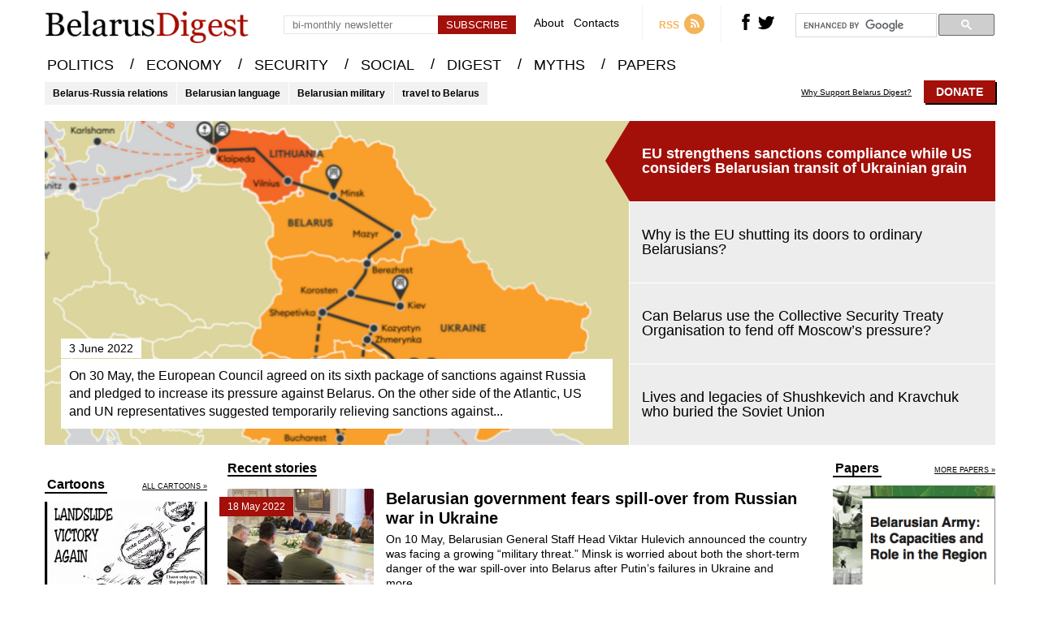

--- FILE ---
content_type: text/html; charset=UTF-8
request_url: https://belarusdigest.com/
body_size: 12803
content:
<!DOCTYPE html>
<head>
    <meta charset="UTF-8">
    <meta content="width=device-width, initial-scale=1" name="viewport">
    <link rel="pingback" href="https://belarusdigest.com/xmlrpc.php">
    <meta name="keywords" content="Belorrussian news,Byelorussia news,Belorus news,belorussia news,belosusian news,White Russia news,Byelorus news,Belurussia news,Bielorussie news">
                <title>BelarusDigest — Belarus news, analysis of politics, military, economy, culture, tourism, human rights, Belarusian language and life in Minsk and elsewhere in Belarus.</title>
        <meta name="og:title" content="BelarusDigest — Belarus news, analysis of politics, military, economy, culture, tourism, human rights, Belarusian language and life in Minsk and elsewhere in Belarus.">
        <meta name="description" content="Belarus news, analysis of politics, military, economy, culture, tourism, human rights, Belarusian language and life in Minsk and elsewhere in Belarus.">
        <meta property="og:site_name" content="BelarusDigest" />
        <meta property="og:description" content="Belarus news, analysis of politics, military, economy, culture, tourism, human rights, Belarusian language and life in Minsk and elsewhere in Belarus." />
        <meta property="og:type" content="website" />
        <link rel="stylesheet" href="https://belarusdigest.com/wp-content/themes/belarusdigest/assets/css/screen.min.css?v=2.3.4" type="text/css" />
    <link rel="stylesheet" href="https://belarusdigest.com/wp-content/themes/belarusdigest/assets/css/hover-min.css" type="text/css"/>
    <link rel="apple-touch-icon" sizes="57x57" href="https://belarusdigest.com/wp-content/themes/belarusdigest/assets/favicons/apple-icon-57x57.png">
    <link rel="apple-touch-icon" sizes="60x60" href="https://belarusdigest.com/wp-content/themes/belarusdigest/assets/favicons/apple-icon-60x60.png">
    <link rel="apple-touch-icon" sizes="72x72" href="https://belarusdigest.com/wp-content/themes/belarusdigest/assets/favicons/apple-icon-72x72.png">
    <link rel="apple-touch-icon" sizes="76x76" href="https://belarusdigest.com/wp-content/themes/belarusdigest/assets/favicons/apple-icon-76x76.png">
    <link rel="apple-touch-icon" sizes="114x114" href="https://belarusdigest.com/wp-content/themes/belarusdigest/assets/favicons/apple-icon-114x114.png">
    <link rel="apple-touch-icon" sizes="120x120" href="https://belarusdigest.com/wp-content/themes/belarusdigest/assets/favicons/apple-icon-120x120.png">
    <link rel="apple-touch-icon" sizes="144x144" href="https://belarusdigest.com/wp-content/themes/belarusdigest/assets/favicons/apple-icon-144x144.png">
    <link rel="apple-touch-icon" sizes="152x152" href="https://belarusdigest.com/wp-content/themes/belarusdigest/assets/favicons/apple-icon-152x152.png">
    <link rel="apple-touch-icon" sizes="180x180" href="https://belarusdigest.com/wp-content/themes/belarusdigest/assets/favicons/apple-icon-180x180.png">
    <link rel="icon" type="image/png" sizes="192x192"  href="https://belarusdigest.com/wp-content/themes/belarusdigest/assets/favicons/android-icon-192x192.png">
    <link rel="icon" type="image/png" sizes="32x32" href="https://belarusdigest.com/wp-content/themes/belarusdigest/assets/favicons/favicon-32x32.png">
    <link rel="icon" type="image/png" sizes="96x96" href="https://belarusdigest.com/wp-content/themes/belarusdigest/assets/favicons/favicon-96x96.png">
    <link rel="icon" type="image/png" sizes="16x16" href="https://belarusdigest.com/wp-content/themes/belarusdigest/assets/favicons/favicon-16x16.png">
    <link rel="manifest" href="https://belarusdigest.com/wp-content/themes/belarusdigest/assets/favicons/manifest.json">
    <meta name="google-site-verification" content="VUNp1rV0I3k49J88WPfggSOdmMPrlghNDoL0uusaY2g" />
    <meta name='robots' content='max-image-preview:large' />
<link rel='stylesheet' id='wp-block-library-css' href='https://belarusdigest.com/wp-includes/css/dist/block-library/style.min.css?ver=6.6.4' type='text/css' media='all' />
<style id='pdfemb-pdf-embedder-viewer-style-inline-css' type='text/css'>
.wp-block-pdfemb-pdf-embedder-viewer{max-width:none}

</style>
<link rel='stylesheet' id='bb-tcs-editor-style-shared-css' href='https://belarusdigest.com/wp-content/themes/belarusdigest/editor-style-shared.css' type='text/css' media='all' />
<style id='classic-theme-styles-inline-css' type='text/css'>
/*! This file is auto-generated */
.wp-block-button__link{color:#fff;background-color:#32373c;border-radius:9999px;box-shadow:none;text-decoration:none;padding:calc(.667em + 2px) calc(1.333em + 2px);font-size:1.125em}.wp-block-file__button{background:#32373c;color:#fff;text-decoration:none}
</style>
<style id='global-styles-inline-css' type='text/css'>
:root{--wp--preset--aspect-ratio--square: 1;--wp--preset--aspect-ratio--4-3: 4/3;--wp--preset--aspect-ratio--3-4: 3/4;--wp--preset--aspect-ratio--3-2: 3/2;--wp--preset--aspect-ratio--2-3: 2/3;--wp--preset--aspect-ratio--16-9: 16/9;--wp--preset--aspect-ratio--9-16: 9/16;--wp--preset--color--black: #000000;--wp--preset--color--cyan-bluish-gray: #abb8c3;--wp--preset--color--white: #ffffff;--wp--preset--color--pale-pink: #f78da7;--wp--preset--color--vivid-red: #cf2e2e;--wp--preset--color--luminous-vivid-orange: #ff6900;--wp--preset--color--luminous-vivid-amber: #fcb900;--wp--preset--color--light-green-cyan: #7bdcb5;--wp--preset--color--vivid-green-cyan: #00d084;--wp--preset--color--pale-cyan-blue: #8ed1fc;--wp--preset--color--vivid-cyan-blue: #0693e3;--wp--preset--color--vivid-purple: #9b51e0;--wp--preset--gradient--vivid-cyan-blue-to-vivid-purple: linear-gradient(135deg,rgba(6,147,227,1) 0%,rgb(155,81,224) 100%);--wp--preset--gradient--light-green-cyan-to-vivid-green-cyan: linear-gradient(135deg,rgb(122,220,180) 0%,rgb(0,208,130) 100%);--wp--preset--gradient--luminous-vivid-amber-to-luminous-vivid-orange: linear-gradient(135deg,rgba(252,185,0,1) 0%,rgba(255,105,0,1) 100%);--wp--preset--gradient--luminous-vivid-orange-to-vivid-red: linear-gradient(135deg,rgba(255,105,0,1) 0%,rgb(207,46,46) 100%);--wp--preset--gradient--very-light-gray-to-cyan-bluish-gray: linear-gradient(135deg,rgb(238,238,238) 0%,rgb(169,184,195) 100%);--wp--preset--gradient--cool-to-warm-spectrum: linear-gradient(135deg,rgb(74,234,220) 0%,rgb(151,120,209) 20%,rgb(207,42,186) 40%,rgb(238,44,130) 60%,rgb(251,105,98) 80%,rgb(254,248,76) 100%);--wp--preset--gradient--blush-light-purple: linear-gradient(135deg,rgb(255,206,236) 0%,rgb(152,150,240) 100%);--wp--preset--gradient--blush-bordeaux: linear-gradient(135deg,rgb(254,205,165) 0%,rgb(254,45,45) 50%,rgb(107,0,62) 100%);--wp--preset--gradient--luminous-dusk: linear-gradient(135deg,rgb(255,203,112) 0%,rgb(199,81,192) 50%,rgb(65,88,208) 100%);--wp--preset--gradient--pale-ocean: linear-gradient(135deg,rgb(255,245,203) 0%,rgb(182,227,212) 50%,rgb(51,167,181) 100%);--wp--preset--gradient--electric-grass: linear-gradient(135deg,rgb(202,248,128) 0%,rgb(113,206,126) 100%);--wp--preset--gradient--midnight: linear-gradient(135deg,rgb(2,3,129) 0%,rgb(40,116,252) 100%);--wp--preset--font-size--small: 13px;--wp--preset--font-size--medium: 20px;--wp--preset--font-size--large: 36px;--wp--preset--font-size--x-large: 42px;--wp--preset--spacing--20: 0.44rem;--wp--preset--spacing--30: 0.67rem;--wp--preset--spacing--40: 1rem;--wp--preset--spacing--50: 1.5rem;--wp--preset--spacing--60: 2.25rem;--wp--preset--spacing--70: 3.38rem;--wp--preset--spacing--80: 5.06rem;--wp--preset--shadow--natural: 6px 6px 9px rgba(0, 0, 0, 0.2);--wp--preset--shadow--deep: 12px 12px 50px rgba(0, 0, 0, 0.4);--wp--preset--shadow--sharp: 6px 6px 0px rgba(0, 0, 0, 0.2);--wp--preset--shadow--outlined: 6px 6px 0px -3px rgba(255, 255, 255, 1), 6px 6px rgba(0, 0, 0, 1);--wp--preset--shadow--crisp: 6px 6px 0px rgba(0, 0, 0, 1);}:where(.is-layout-flex){gap: 0.5em;}:where(.is-layout-grid){gap: 0.5em;}body .is-layout-flex{display: flex;}.is-layout-flex{flex-wrap: wrap;align-items: center;}.is-layout-flex > :is(*, div){margin: 0;}body .is-layout-grid{display: grid;}.is-layout-grid > :is(*, div){margin: 0;}:where(.wp-block-columns.is-layout-flex){gap: 2em;}:where(.wp-block-columns.is-layout-grid){gap: 2em;}:where(.wp-block-post-template.is-layout-flex){gap: 1.25em;}:where(.wp-block-post-template.is-layout-grid){gap: 1.25em;}.has-black-color{color: var(--wp--preset--color--black) !important;}.has-cyan-bluish-gray-color{color: var(--wp--preset--color--cyan-bluish-gray) !important;}.has-white-color{color: var(--wp--preset--color--white) !important;}.has-pale-pink-color{color: var(--wp--preset--color--pale-pink) !important;}.has-vivid-red-color{color: var(--wp--preset--color--vivid-red) !important;}.has-luminous-vivid-orange-color{color: var(--wp--preset--color--luminous-vivid-orange) !important;}.has-luminous-vivid-amber-color{color: var(--wp--preset--color--luminous-vivid-amber) !important;}.has-light-green-cyan-color{color: var(--wp--preset--color--light-green-cyan) !important;}.has-vivid-green-cyan-color{color: var(--wp--preset--color--vivid-green-cyan) !important;}.has-pale-cyan-blue-color{color: var(--wp--preset--color--pale-cyan-blue) !important;}.has-vivid-cyan-blue-color{color: var(--wp--preset--color--vivid-cyan-blue) !important;}.has-vivid-purple-color{color: var(--wp--preset--color--vivid-purple) !important;}.has-black-background-color{background-color: var(--wp--preset--color--black) !important;}.has-cyan-bluish-gray-background-color{background-color: var(--wp--preset--color--cyan-bluish-gray) !important;}.has-white-background-color{background-color: var(--wp--preset--color--white) !important;}.has-pale-pink-background-color{background-color: var(--wp--preset--color--pale-pink) !important;}.has-vivid-red-background-color{background-color: var(--wp--preset--color--vivid-red) !important;}.has-luminous-vivid-orange-background-color{background-color: var(--wp--preset--color--luminous-vivid-orange) !important;}.has-luminous-vivid-amber-background-color{background-color: var(--wp--preset--color--luminous-vivid-amber) !important;}.has-light-green-cyan-background-color{background-color: var(--wp--preset--color--light-green-cyan) !important;}.has-vivid-green-cyan-background-color{background-color: var(--wp--preset--color--vivid-green-cyan) !important;}.has-pale-cyan-blue-background-color{background-color: var(--wp--preset--color--pale-cyan-blue) !important;}.has-vivid-cyan-blue-background-color{background-color: var(--wp--preset--color--vivid-cyan-blue) !important;}.has-vivid-purple-background-color{background-color: var(--wp--preset--color--vivid-purple) !important;}.has-black-border-color{border-color: var(--wp--preset--color--black) !important;}.has-cyan-bluish-gray-border-color{border-color: var(--wp--preset--color--cyan-bluish-gray) !important;}.has-white-border-color{border-color: var(--wp--preset--color--white) !important;}.has-pale-pink-border-color{border-color: var(--wp--preset--color--pale-pink) !important;}.has-vivid-red-border-color{border-color: var(--wp--preset--color--vivid-red) !important;}.has-luminous-vivid-orange-border-color{border-color: var(--wp--preset--color--luminous-vivid-orange) !important;}.has-luminous-vivid-amber-border-color{border-color: var(--wp--preset--color--luminous-vivid-amber) !important;}.has-light-green-cyan-border-color{border-color: var(--wp--preset--color--light-green-cyan) !important;}.has-vivid-green-cyan-border-color{border-color: var(--wp--preset--color--vivid-green-cyan) !important;}.has-pale-cyan-blue-border-color{border-color: var(--wp--preset--color--pale-cyan-blue) !important;}.has-vivid-cyan-blue-border-color{border-color: var(--wp--preset--color--vivid-cyan-blue) !important;}.has-vivid-purple-border-color{border-color: var(--wp--preset--color--vivid-purple) !important;}.has-vivid-cyan-blue-to-vivid-purple-gradient-background{background: var(--wp--preset--gradient--vivid-cyan-blue-to-vivid-purple) !important;}.has-light-green-cyan-to-vivid-green-cyan-gradient-background{background: var(--wp--preset--gradient--light-green-cyan-to-vivid-green-cyan) !important;}.has-luminous-vivid-amber-to-luminous-vivid-orange-gradient-background{background: var(--wp--preset--gradient--luminous-vivid-amber-to-luminous-vivid-orange) !important;}.has-luminous-vivid-orange-to-vivid-red-gradient-background{background: var(--wp--preset--gradient--luminous-vivid-orange-to-vivid-red) !important;}.has-very-light-gray-to-cyan-bluish-gray-gradient-background{background: var(--wp--preset--gradient--very-light-gray-to-cyan-bluish-gray) !important;}.has-cool-to-warm-spectrum-gradient-background{background: var(--wp--preset--gradient--cool-to-warm-spectrum) !important;}.has-blush-light-purple-gradient-background{background: var(--wp--preset--gradient--blush-light-purple) !important;}.has-blush-bordeaux-gradient-background{background: var(--wp--preset--gradient--blush-bordeaux) !important;}.has-luminous-dusk-gradient-background{background: var(--wp--preset--gradient--luminous-dusk) !important;}.has-pale-ocean-gradient-background{background: var(--wp--preset--gradient--pale-ocean) !important;}.has-electric-grass-gradient-background{background: var(--wp--preset--gradient--electric-grass) !important;}.has-midnight-gradient-background{background: var(--wp--preset--gradient--midnight) !important;}.has-small-font-size{font-size: var(--wp--preset--font-size--small) !important;}.has-medium-font-size{font-size: var(--wp--preset--font-size--medium) !important;}.has-large-font-size{font-size: var(--wp--preset--font-size--large) !important;}.has-x-large-font-size{font-size: var(--wp--preset--font-size--x-large) !important;}
:where(.wp-block-post-template.is-layout-flex){gap: 1.25em;}:where(.wp-block-post-template.is-layout-grid){gap: 1.25em;}
:where(.wp-block-columns.is-layout-flex){gap: 2em;}:where(.wp-block-columns.is-layout-grid){gap: 2em;}
:root :where(.wp-block-pullquote){font-size: 1.5em;line-height: 1.6;}
</style>
<script type="text/javascript" src="https://belarusdigest.com/wp-includes/js/jquery/jquery.min.js?ver=3.7.1" id="jquery-core-js"></script>
<script type="text/javascript" src="https://belarusdigest.com/wp-includes/js/jquery/jquery-migrate.min.js?ver=3.4.1" id="jquery-migrate-js"></script>
<script type="text/javascript" id="send-link-to-friend-js-extra">
/* <![CDATA[ */
var sltf_data = {"messages":{"sltf_required_field":"Please enter email address.","sltf_invalid_email":"Email address seems invalid.","sltf_unexpected_error":"Oops.. Unexpected error occurred.","sltf_sent_successfull":"Message sent successfully to your friend email.","sltf_invalid_captcha":"Robot verification failed, please try again.","sltf_invalid_key":"Robot verification failed, invalid key."},"sltf_ajax_url":"https:\/\/belarusdigest.com\/wp-admin\/admin-ajax.php"};
/* ]]> */
</script>
<script type="text/javascript" src="https://belarusdigest.com/wp-content/plugins/send-link-to-friend/send-link-to-friend.js?ver=2.2" id="send-link-to-friend-js"></script>
<link rel="https://api.w.org/" href="https://belarusdigest.com/wp-json/" /><link rel="EditURI" type="application/rsd+xml" title="RSD" href="https://belarusdigest.com/xmlrpc.php?rsd" />
<meta name="generator" content="WordPress 6.6.4" />
<style>.sltf_form_message.success { color: #008000; }.sltf_form_message.error { color: #ff0000; }</style>		<style type="text/css" id="wp-custom-css">
			.post-9835 .article-top-info{
     display:none !important;
}
.postid-9850 .article-top-info{
     display:none !important;
}		</style>
			<!-- Fonts Plugin CSS - https://fontsplugin.com/ -->
	<style>
			</style>
	<!-- Fonts Plugin CSS -->
	    <script>
        var ajaxurl = 'https://belarusdigest.com/wp-admin/admin-ajax.php';
    </script>
</head>
<body>
<div class="search-container hide">
    <div class="block center">
        <div class="close right"><svg version="1.1" xmlns="http://www.w3.org/2000/svg" xmlns:xlink="http://www.w3.org/1999/xlink" x="0px" y="0px" viewBox="0 0 52 52" style="enable-background:new 0 0 52 52;" xml:space="preserve"><g><path d="M26,0C11.664,0,0,11.663,0,26s11.664,26,26,26s26-11.663,26-26S40.336,0,26,0z M26,50C12.767,50,2,39.233,2,26S12.767,2,26,2s24,10.767,24,24S39.233,50,26,50z"/><path d="M35.707,16.293c-0.391-0.391-1.023-0.391-1.414,0L26,24.586l-8.293-8.293c-0.391-0.391-1.023-0.391-1.414,0s-0.391,1.023,0,1.414L24.586,26l-8.293,8.293c-0.391,0.391-0.391,1.023,0,1.414C16.488,35.902,16.744,36,17,36s0.512-0.098,0.707-0.293L26,27.414l8.293,8.293C34.488,35.902,34.744,36,35,36s0.512-0.098,0.707-0.293c0.391-0.391,0.391-1.023,0-1.414L27.414,26l8.293-8.293C36.098,17.316,36.098,16.684,35.707,16.293z"/></g><g></g><g></g><g></g><g></g><g></g><g></g><g></g><g></g><g></g><g></g><g></g><g></g><g></g><g></g><g></g></svg></div>
        <div class="search-input center">
            <input type="text" id="search-input" class="search left" placeholder="">
            <svg class="animate left" version="1.1" viewBox="0 0 512 512" xmlns:xlink="http://www.w3.org/1999/xlink" enable-background="new 0 0 512 512"> <g> <path d="M495,466.2L377.2,348.4c29.2-35.6,46.8-81.2,46.8-130.9C424,103.5,331.5,11,217.5,11C103.4,11,11,103.5,11,217.5 S103.4,424,217.5,424c49.7,0,95.2-17.5,130.8-46.7L466.1,495c8,8,20.9,8,28.9,0C503,487.1,503,474.1,495,466.2z M217.5,382.9 C126.2,382.9,52,308.7,52,217.5S126.2,52,217.5,52C308.7,52,383,126.3,383,217.5S308.7,382.9,217.5,382.9z"/> </g></svg>
        </div>
        <div class="ajax-loader">
            <img src="https://belarusdigest.com/wp-content/themes/belarusdigest/assets/images/ajax-loader.gif" alt="Loading...">
        </div>
        <div class="results center">
            <div class="recent-stories recent-stories-category">
                <div class="items"></div>
            </div>
        </div>
    </div>
</div>
<div class="search-container-bg hide"></div>
    <header>
        <div class="block center">
            <a href="https://belarusdigest.com" class="left logo cover-size"></a>
            <div class="mobile-menu-burger left">
                <svg version="1.1" xmlns="http://www.w3.org/2000/svg" xmlns:xlink="http://www.w3.org/1999/xlink" x="0px" y="0px" width="459px" height="459px" viewBox="0 0 459 459" style="enable-background:new 0 0 459 459;" xml:space="preserve"><g><g id="menu"><path d="M0,382.5h459v-51H0V382.5z M0,255h459v-51H0V255z M0,76.5v51h459v-51H0z"/></g></g><g></g><g></g><g></g><g></g><g></g><g></g><g></g><g></g><g></g><g></g><g></g><g></g><g></g><g></g><g></g></svg>
            </div>
            <div class="right-block right">
                <div class="subscribe-header left">
                    <div class="error error-enter-email hide">Please, enter email</div>
                    <div class="error error-check-email hide">Email has an incorrect format</div>
                    <div class="error success hide">You have successfully subscribed to the newsletter</div>
                    <input placeholder="bi-monthly newsletter" type="text" class="email left">
                    <input type="button" class="button center left" value="Subscribe">
                </div>
                <div class="mini-menu left">
                    <a href="https://belarusdigest.com/about/" class="hvr-underline-from-center">About</a>
                    <a href="https://belarusdigest.com/contact/" class="hvr-underline-from-center">Contacts</a>
                </div>
                <a href="https://belarusdigest.com/feed/" class="rss left" target="_blank">
                    <span class="left">RSS</span>
                    <svg class="right" version="1.1" xmlns="http://www.w3.org/2000/svg" xmlns:xlink="http://www.w3.org/1999/xlink" x="0px" y="0px" viewBox="0 0 291.319 291.319" style="enable-background:new 0 0 291.319 291.319;" xml:space="preserve"><g><path style="fill:#F4B459;" d="M145.659,0c80.44,0,145.66,65.219,145.66,145.66c0,80.45-65.219,145.659-145.66,145.659S0,226.109,0,145.66C0,65.219,65.21,0,145.659,0z"/><path style="fill:#FFFFFF;" d="M109.254,163.831c-10.06,0-18.226,8.157-18.226,18.226s8.157,18.226,18.226,18.226s18.226-8.157,18.226-18.226S119.322,163.831,109.254,163.831z M103.873,118.367c-7.074,0-12.8,5.726-12.8,12.8c0,7.064,5.726,12.8,12.8,12.8c23.997,0,43.525,19.527,43.525,43.525c0,7.064,5.726,12.8,12.809,12.8c7.055,0,12.8-5.735,12.8-12.8C173.007,149.374,141.991,118.367,103.873,118.367z M104.119,72.839c-7.228,0-13.091,5.863-13.091,13.091s5.863,13.091,13.091,13.091c48.623,0,88.188,39.556,88.188,88.179c0,7.228,5.854,13.091,13.091,13.091s13.091-5.872,13.091-13.091C218.48,124.138,167.172,72.839,104.119,72.839z"/></g><g></g><g></g><g></g><g></g><g></g><g></g><g></g><g></g><g></g><g></g><g></g><g></g><g></g><g></g><g></g></svg>
                </a>
                <div class="social-icons left">
                    <a rel="nofollow" href="https://www.facebook.com/BelarusDigest" class="fb left">
                        <svg class="animate" version="1.1" xmlns="http://www.w3.org/2000/svg" xmlns:xlink="http://www.w3.org/1999/xlink" x="0px" y="0px" width="470.513px" height="470.513px" viewBox="0 0 470.513 470.513" style="enable-background:new 0 0 470.513 470.513;" xml:space="preserve"><g><path d="M271.521,154.17v-40.541c0-6.086,0.28-10.8,0.849-14.13c0.567-3.335,1.857-6.615,3.859-9.853c1.999-3.236,5.236-5.47,9.706-6.708c4.476-1.24,10.424-1.858,17.85-1.858h40.539V0h-64.809c-37.5,0-64.433,8.897-80.803,26.691c-16.368,17.798-24.551,44.014-24.551,78.658v48.82h-48.542v81.086h48.539v235.256h97.362V235.256h64.805l8.566-81.086H271.521z"/></g><g></g><g></g><g></g><g></g><g></g><g></g><g></g><g></g><g></g><g></g><g></g><g></g><g></g><g></g><g></g></svg>
                    </a>
                    <a rel="nofollow" href="https://twitter.com/BelarusDigest" class="tw left">
                        <svg class="animate" version="1.1" xmlns="http://www.w3.org/2000/svg" xmlns:xlink="http://www.w3.org/1999/xlink" x="0px" y="0px" viewBox="0 0 310 310" style="enable-background:new 0 0 310 310;" xml:space="preserve"><g id="XMLID_826_"><path id="XMLID_827_" d="M302.973,57.388c-4.87,2.16-9.877,3.983-14.993,5.463c6.057-6.85,10.675-14.91,13.494-23.73c0.632-1.977-0.023-4.141-1.648-5.434c-1.623-1.294-3.878-1.449-5.665-0.39c-10.865,6.444-22.587,11.075-34.878,13.783c-12.381-12.098-29.197-18.983-46.581-18.983c-36.695,0-66.549,29.853-66.549,66.547c0,2.89,0.183,5.764,0.545,8.598C101.163,99.244,58.83,76.863,29.76,41.204c-1.036-1.271-2.632-1.956-4.266-1.825c-1.635,0.128-3.104,1.05-3.93,2.467c-5.896,10.117-9.013,21.688-9.013,33.461c0,16.035,5.725,31.249,15.838,43.137c-3.075-1.065-6.059-2.396-8.907-3.977c-1.529-0.851-3.395-0.838-4.914,0.033c-1.52,0.871-2.473,2.473-2.513,4.224c-0.007,0.295-0.007,0.59-0.007,0.889c0,23.935,12.882,45.484,32.577,57.229c-1.692-0.169-3.383-0.414-5.063-0.735c-1.732-0.331-3.513,0.276-4.681,1.597c-1.17,1.32-1.557,3.16-1.018,4.84c7.29,22.76,26.059,39.501,48.749,44.605c-18.819,11.787-40.34,17.961-62.932,17.961c-4.714,0-9.455-0.277-14.095-0.826c-2.305-0.274-4.509,1.087-5.294,3.279c-0.785,2.193,0.047,4.638,2.008,5.895c29.023,18.609,62.582,28.445,97.047,28.445c67.754,0,110.139-31.95,133.764-58.753c29.46-33.421,46.356-77.658,46.356-121.367c0-1.826-0.028-3.67-0.084-5.508c11.623-8.757,21.63-19.355,29.773-31.536c1.237-1.85,1.103-4.295-0.33-5.998C307.394,57.037,305.009,56.486,302.973,57.388z"/></g><g></g><g></g><g></g><g></g><g></g><g></g><g></g><g></g><g></g><g></g><g></g><g></g><g></g><g></g><g></g></svg>
                    </a>
                </div>
                <!--<div class="search left">
                    <svg class="animate" version="1.1" viewBox="0 0 512 512" xmlns:xlink="http://www.w3.org/1999/xlink" enable-background="new 0 0 512 512"> <g> <path d="M495,466.2L377.2,348.4c29.2-35.6,46.8-81.2,46.8-130.9C424,103.5,331.5,11,217.5,11C103.4,11,11,103.5,11,217.5 S103.4,424,217.5,424c49.7,0,95.2-17.5,130.8-46.7L466.1,495c8,8,20.9,8,28.9,0C503,487.1,503,474.1,495,466.2z M217.5,382.9 C126.2,382.9,52,308.7,52,217.5S126.2,52,217.5,52C308.7,52,383,126.3,383,217.5S308.7,382.9,217.5,382.9z"/> </g></svg>
                </div>!-->
                <div class="google-search left">
                    <script>
                        (function() {
                            var cx = '011454222624139280619:unexj6kmque';
                            var gcse = document.createElement('script');
                            gcse.type = 'text/javascript';
                            gcse.async = true;
                            gcse.src = 'https://cse.google.com/cse.js?cx=' + cx;
                            var s = document.getElementsByTagName('script')[0];
                            s.parentNode.insertBefore(gcse, s);
                        })();
                    </script>
                    <gcse:search></gcse:search>
                </div>
            </div>
        </div>
    </header>
    <div class="menu-mini">
        <div class="block center">
            <menu>
                <ul>
                    <li>
                        <a href="https://belarusdigest.com/politics/" class="hvr-underline-from-center">POLITICS</a> /
                    </li>
                    <li>
                        <a href="https://belarusdigest.com/economy/" class="hvr-underline-from-center">ECONOMY</a> /
                    </li>
                    <li>
                        <a href="https://belarusdigest.com/security/" class="hvr-underline-from-center">SECURITY</a> /
                    </li>
                    <li>
                        <a href="https://belarusdigest.com/social/" class="hvr-underline-from-center">SOCIAL</a> /
                    </li>
                    <li>
                        <a href="https://belarusdigest.com/digest/" class="hvr-underline-from-center">DIGEST</a> /
                    </li>
                    <li>
                        <a href="https://belarusdigest.com/story/myths/" class="hvr-underline-from-center">MYTHS</a> /
                    </li>
                    <li>
                        <a href="https://belarusdigest.com/paper/" class="hvr-underline-from-center">PAPERS</a>
                    </li>
                </ul>
            </menu>
        </div>
    </div>
    <menu class="main-menu">
        <div class="block center">
            <ul>
                <li>
                    <a href="https://belarusdigest.com/politics/" class="hvr-underline-from-center">POLITICS</a> <span>/</span>
                </li>
                <li>
                    <a href="https://belarusdigest.com/economy/" class="hvr-underline-from-center">ECONOMY</a> <span>/</span>
                </li>
                <li>
                    <a href="https://belarusdigest.com/security/" class="hvr-underline-from-center">SECURITY</a> <span>/</span>
                </li>
                <li>
                    <a href="https://belarusdigest.com/social/" class="hvr-underline-from-center">SOCIAL</a> <span>/</span>
                </li>
                <li>
                    <a href="https://belarusdigest.com/digest/" class="hvr-underline-from-center">DIGEST</a> <span>/</span>
                </li>
                <li>
                    <a href="https://belarusdigest.com/story/myths/" class="hvr-underline-from-center">MYTHS</a> <span>/</span>
                </li>
                <li>
                    <a href="https://belarusdigest.com/paper/" class="hvr-underline-from-center">PAPERS</a>
                </li>
            </ul>
        </div>
    </menu>
    <!--<div class="header-banner" style="position: relative;">
    <div class="block center">
        <a target="_blank" href="https://www.eventbrite.co.uk/e/belarusian-studies-in-the-21st-century-4th-conference-and-annual-lecture-tickets-56635241532">
            <img style="border: 1px solid rgba(0,0,0,.1); width: 100%; margin-top: 10px;" src="https://belarusdigest.com/wp-content/themes/belarusdigest/banners/banner-london-3.gif" alt="">
        </a>
    </div>
</div>!-->
    <div class="block center hot-topics">
        <div class="topics left">
                            <a href="https://belarusdigest.com/story/tag/belarus-russia/" class="left">Belarus-Russia relations</a>
                            <a href="https://belarusdigest.com/story/tag/belarusian-language/" class="left">Belarusian language</a>
                            <a href="https://belarusdigest.com/story/tag/belarusian-military/" class="left">Belarusian military</a>
                            <a href="https://belarusdigest.com/story/tag/travel-to-belarus/" class="left">travel to Belarus</a>
                    </div>
        <div class="support right">
            <a href="https://belarusdigest.com/support-belarus-digest/" class="text left">Why Support Belarus Digest?</a>
			<a href="https://belarusdigest.com/support-belarus-digest/" class="right donate">Donate</a>
			        </div>
    </div>    <div class="block block-slider-mobile">
    <div class="row">
            <a href="https://belarusdigest.com/story/eu-strengthens-sanctions-compliance-while-us-considers-belarusian-transit-of-ukrainian-grain/">
            <p class="image">
                <img width="720" height="400" src="https://belarusdigest.com/wp-content/uploads/2022/06/Screenshot-2022-06-03-at-14.02.55-720x400.png" class="attachment-slider-image size-slider-image wp-post-image" alt="" decoding="async" loading="lazy" />            </p>
            <span>EU strengthens sanctions compliance while US considers Belarusian transit of Ukrainian grain</span>
        </a>
                    <a href="https://belarusdigest.com/story/why-is-the-eu-shutting-its-doors-to-ordinary-belarusians/">
            <p class="image">
                <img width="720" height="300" src="https://belarusdigest.com/wp-content/uploads/2022/05/schengen-security-system-sis-vis-eurodac-etias-info-720x300.jpg" class="attachment-slider-image size-slider-image wp-post-image" alt="" decoding="async" loading="lazy" />            </p>
            <span>Why is the EU shutting its doors to ordinary Belarusians?</span>
        </a>
                    </div><div class="row">
                    <a href="https://belarusdigest.com/story/can-belarus-use-the-collective-security-treaty-organisation-to-fend-off-moscows-pressure/">
            <p class="image">
                <img width="720" height="400" src="https://belarusdigest.com/wp-content/uploads/2022/05/odkb-csto-org-720x400.jpg" class="attachment-slider-image size-slider-image wp-post-image" alt="" decoding="async" loading="lazy" />            </p>
            <span>Can Belarus use the Collective Security Treaty Organisation to fend off Moscow&#8217;s pressure?</span>
        </a>
                    <a href="https://belarusdigest.com/story/lives-and-legacies-of-shushkevich-and-kravchuk-who-buried-the-soviet-union/">
            <p class="image">
                <img width="720" height="400" src="https://belarusdigest.com/wp-content/uploads/2022/05/rbk.ru_-720x400.jpg" class="attachment-slider-image size-slider-image wp-post-image" alt="" decoding="async" loading="lazy" />            </p>
            <span>Lives and legacies of Shushkevich and Kravchuk who buried the Soviet Union</span>
        </a>
                </div>
</div>
<div class="block center block-slider">
    <div class="image left">
                    <div class="item active" id="item-1">
                <a href="https://belarusdigest.com/story/eu-strengthens-sanctions-compliance-while-us-considers-belarusian-transit-of-ukrainian-grain/" class="on-image">
                    <div class="cell">
                        <div class="info">
                            <div class="date left">3 June 2022</div>
                                                    </div>
                        <div class="text">On 30 May, the European Council agreed on its sixth package of sanctions against Russia and pledged to increase its pressure against Belarus. On the other side of the Atlantic, US and UN representatives suggested temporarily relieving sanctions against...</div>
                    </div>
                </a>
                <img width="720" height="400" src="https://belarusdigest.com/wp-content/uploads/2022/06/Screenshot-2022-06-03-at-14.02.55-720x400.png" class="attachment-slider-image size-slider-image wp-post-image" alt="" decoding="async" loading="lazy" />            </div>
                    <div class="item hide" id="item-2">
                <a href="https://belarusdigest.com/story/why-is-the-eu-shutting-its-doors-to-ordinary-belarusians/" class="on-image">
                    <div class="cell">
                        <div class="info">
                            <div class="date left">1 June 2022</div>
                                                            <div class="author left">Lizaveta Kasmach</div>
                                                    </div>
                        <div class="text">On 30 May, the Danish visa centre in Minsk announced a temporary shutdown of its visa application service in Belarus, suspending the issue of visas and resident permits. The visa centre suggested applicants use visa processing services in other...</div>
                    </div>
                </a>
                <img width="720" height="300" src="https://belarusdigest.com/wp-content/uploads/2022/05/schengen-security-system-sis-vis-eurodac-etias-info-720x300.jpg" class="attachment-slider-image size-slider-image wp-post-image" alt="" decoding="async" loading="lazy" />            </div>
                    <div class="item hide" id="item-3">
                <a href="https://belarusdigest.com/story/can-belarus-use-the-collective-security-treaty-organisation-to-fend-off-moscows-pressure/" class="on-image">
                    <div class="cell">
                        <div class="info">
                            <div class="date left">26 May 2022</div>
                                                            <div class="author left">Siarhei Bohdan</div>
                                                    </div>
                        <div class="text">On 24 May, member state defence ministers of the Collective Security Treaty Organisation (CSTO), a Eurasian intergovernmental military alliance acting as a multifunctional security organisation, held a conference on the establishment of a joint forces command and combined units...</div>
                    </div>
                </a>
                <img width="720" height="400" src="https://belarusdigest.com/wp-content/uploads/2022/05/odkb-csto-org-720x400.jpg" class="attachment-slider-image size-slider-image wp-post-image" alt="" decoding="async" loading="lazy" />            </div>
                    <div class="item hide" id="item-4">
                <a href="https://belarusdigest.com/story/lives-and-legacies-of-shushkevich-and-kravchuk-who-buried-the-soviet-union/" class="on-image">
                    <div class="cell">
                        <div class="info">
                            <div class="date left">20 May 2022</div>
                                                            <div class="author left">Lizaveta Kasmach</div>
                                                    </div>
                        <div class="text">Stanislau Shushkevich, the first leader of independent Belarus, who signed the Belavezha Accords to dissolve the Soviet Union, died on 3 May 2022. Just one week later, his Ukrainian counterpart, Leonid Kravchuk, also passed away. Both leaders’ lives reflected...</div>
                    </div>
                </a>
                <img width="720" height="400" src="https://belarusdigest.com/wp-content/uploads/2022/05/rbk.ru_-720x400.jpg" class="attachment-slider-image size-slider-image wp-post-image" alt="" decoding="async" loading="lazy" />            </div>
            </div>
    <div class="navigation left">
                    <div class="item active" data-slide-id="item-1">
                <div class="triangle-left"></div>
                <div class="cell">EU strengthens sanctions compliance while US considers Belarusian transit of Ukrainian grain</div>
            </div>
                    <div class="item" data-slide-id="item-2">
                <div class="triangle-left"></div>
                <div class="cell">Why is the EU shutting its doors to ordinary Belarusians?</div>
            </div>
                    <div class="item" data-slide-id="item-3">
                <div class="triangle-left"></div>
                <div class="cell">Can Belarus use the Collective Security Treaty Organisation to fend off Moscow&#8217;s pressure?</div>
            </div>
                    <div class="item" data-slide-id="item-4">
                <div class="triangle-left"></div>
                <div class="cell">Lives and legacies of Shushkevich and Kravchuk who buried the Soviet Union</div>
            </div>
            </div>
</div>
<div class="block center block-content block-content-index-page">
    <div class="sidebar-left sidebar left">
		        <div class="sidebar-block sidebar-cartoons">
            <div class="header">
                <a href="https://belarusdigest.com/story/cartoon/" class="title left">Cartoons</a>
                <a href="https://belarusdigest.com/story/cartoon/" class="all right">all cartoons »</a>
            </div>
            <div class="content">
                                <a href="https://belarusdigest.com/story/cartoon/lukashenka-sworn-in-as-belarus-president-for-the-fifth-time/">
                    <img width="200" height="160" src="https://belarusdigest.com/wp-content/uploads/2015/11/landslide3-200x160.jpg" class="attachment-sidebar-image size-sidebar-image wp-post-image" alt="landslide3.jpg" decoding="async" loading="lazy" />                </a>
            </div>
        </div>
        <div class="sidebar-block sidebar-authors">
            <div class="header">
                <div class="title left">Top authors</div>
                <a href="https://belarusdigest.com/about/" class="all right">all authors »</a>
            </div>
            <div class="content">
                                    <a href="https://belarusdigest.com/story/author/siarhei-bohdan/" class="author">
                                                <img class="left" src="https://belarusdigest.com/wp-content/uploads/2017/06/Богдан-Сергей-100x100.png" alt="Siarhei Bohdan">
                        <div class="cell">
                            <span>Siarhei Bohdan</span>
                        </div>
                    </a>
                                    <a href="https://belarusdigest.com/story/author/vadzim-bylina/" class="author">
                                                <img class="left" src="https://belarusdigest.com/wp-content/uploads/2017/06/bylina-100x100.jpg" alt="Vadzim Bylina">
                        <div class="cell">
                            <span>Vadzim Bylina</span>
                        </div>
                    </a>
                                    <a href="https://belarusdigest.com/story/author/eimear-ocasey/" class="author">
                                                <img class="left" src="https://belarusdigest.com/wp-content/uploads/2017/06/Eimear-OCasey-2-100x100.jpg" alt="Eimear Ocasey">
                        <div class="cell">
                            <span>Eimear Ocasey</span>
                        </div>
                    </a>
                                    <a href="https://belarusdigest.com/story/author/alena-mikhalkovich/" class="author">
                                                <img class="left" src="https://belarusdigest.com/wp-content/uploads/2017/08/Алена-Міхалковіч_cr-100x100.jpg" alt="Alena Mikhalkovich">
                        <div class="cell">
                            <span>Alena Mikhalkovich</span>
                        </div>
                    </a>
                                    <a href="https://belarusdigest.com/story/author/aliaksandr-filipau/" class="author">
                                                <img class="left" src="https://belarusdigest.com/wp-content/uploads/2017/06/филиппов-100x100.jpg" alt="Aliaksandr Filipau">
                        <div class="cell">
                            <span>Aliaksandr Filipau</span>
                        </div>
                    </a>
                            </div>
        </div>
        <div class="sidebar-block sidebar-partners">
			        </div>
    </div>
    <div class="content-index-page left">
        <div class="recent-stories">
            <label>Recent stories</label>
            <div class="items">
                                    <a href="https://belarusdigest.com/story/belarusian-government-fears-spill-over-from-russian-war-in-ukraine/" class="item">
                        <div class="date">18 May 2022</div>
                        <img width="180" height="120" src="https://belarusdigest.com/wp-content/uploads/2022/05/000019_AC0315947729D40E4325883E002C562D_745721-180x120.jpg" class="attachment-recent-image size-recent-image wp-post-image" alt="" decoding="async" loading="lazy" srcset="https://belarusdigest.com/wp-content/uploads/2022/05/000019_AC0315947729D40E4325883E002C562D_745721-180x120.jpg 180w, https://belarusdigest.com/wp-content/uploads/2022/05/000019_AC0315947729D40E4325883E002C562D_745721-300x200.jpg 300w, https://belarusdigest.com/wp-content/uploads/2022/05/000019_AC0315947729D40E4325883E002C562D_745721-768x511.jpg 768w, https://belarusdigest.com/wp-content/uploads/2022/05/000019_AC0315947729D40E4325883E002C562D_745721.jpg 870w" sizes="(max-width: 180px) 100vw, 180px" />                        <div class="text right">
                            <span>Belarusian government fears spill-over from Russian war in Ukraine</span>
                            <p>
                                On 10 May, Belarusian General Staff Head Viktar Hulevich announced the country was facing a growing “military threat.” Minsk is worried about both the short-term danger of the war spill-over into Belarus after Putin&#8217;s failures in Ukraine and more...                            </p>
                        </div>
                    </a>
                                                        <a href="https://belarusdigest.com/story/why-did-belarus-lift-the-iron-curtain-from-its-borders/" class="item">
                        <div class="date">9 May 2022</div>
                        <img width="180" height="120" src="https://belarusdigest.com/wp-content/uploads/2022/05/s13-ru-180x120.jpg" class="attachment-recent-image size-recent-image wp-post-image" alt="" decoding="async" loading="lazy" srcset="https://belarusdigest.com/wp-content/uploads/2022/05/s13-ru-180x120.jpg 180w, https://belarusdigest.com/wp-content/uploads/2022/05/s13-ru-300x200.jpg 300w" sizes="(max-width: 180px) 100vw, 180px" />                        <div class="text right">
                            <span>Why did Belarus lift the “Iron Curtain” from its borders?</span>
                            <p>
                                On 3 April 2022, Belarusian authorities lifted the rigid restrictions on border crossings in force since late 2020. Just as Minsk had taken its own approach in handling Covid-19, it had also developed a unique travel restriction system. Instead...                            </p>
                        </div>
                    </a>
                                                        <a href="https://belarusdigest.com/story/does-belarus-have-a-working-plan-to-withstand-sanctions/" class="item">
                        <div class="date">5 May 2022</div>
                        <img width="180" height="120" src="https://belarusdigest.com/wp-content/uploads/2022/05/Screenshot-2022-05-05-at-06.47.20-180x120.png" class="attachment-recent-image size-recent-image wp-post-image" alt="" decoding="async" loading="lazy" srcset="https://belarusdigest.com/wp-content/uploads/2022/05/Screenshot-2022-05-05-at-06.47.20-180x120.png 180w, https://belarusdigest.com/wp-content/uploads/2022/05/Screenshot-2022-05-05-at-06.47.20-300x200.png 300w" sizes="(max-width: 180px) 100vw, 180px" />                        <div class="text right">
                            <span>Does Belarus have a working plan to withstand sanctions?</span>
                            <p>
                                Since the 2020 political crisis began in Belarus, the EU, the UK, and the US enacted targeted sanctions against Belarusian officials and government-linked businesses. These sanctions did not aim at the economy as a whole. Experts did not expect...                            </p>
                        </div>
                    </a>
                                            <div class="popular">
                            <div class="last-week item-container left">
                                                                <label>Popular last three weeks</label>
                                <ul class="items">
                                                                    </ul>
                            </div>
                            <div class="last-month item-container left">
                                                                <label>Popular last three months</label>
                                <ul class="items">
                                                                    </ul>
                            </div>
                        </div>
                                                        <a href="https://belarusdigest.com/story/belarus-and-its-neighbourhood-become-a-dead-end-for-europe/" class="item">
                        <div class="date">29 April 2022</div>
                        <img width="180" height="120" src="https://belarusdigest.com/wp-content/uploads/2022/04/000022_1585057765_384529_big-180x120.jpg" class="attachment-recent-image size-recent-image wp-post-image" alt="" decoding="async" loading="lazy" srcset="https://belarusdigest.com/wp-content/uploads/2022/04/000022_1585057765_384529_big-180x120.jpg 180w, https://belarusdigest.com/wp-content/uploads/2022/04/000022_1585057765_384529_big-300x200.jpg 300w, https://belarusdigest.com/wp-content/uploads/2022/04/000022_1585057765_384529_big-725x486.jpg 725w" sizes="(max-width: 180px) 100vw, 180px" />                        <div class="text right">
                            <span>Belarus and its neighbourhood become a dead end for Europe</span>
                            <p>
                                In the fifth round of EU sanctions adopted in response to Putin&#8217;s invasion of Ukraine, the union prohibited freight transport on member state territory by Russian and Belarusian carriers from 16 April. Alongside the EU prohibitions on flights and...                            </p>
                        </div>
                    </a>
                                                        <a href="https://belarusdigest.com/story/anti-war-resistance-in-belarus-rail-partisans-slow-russian-troops/" class="item">
                        <div class="date">25 April 2022</div>
                        <img width="180" height="120" src="https://belarusdigest.com/wp-content/uploads/2022/04/russian-tanks-rail-_source-UAWire-e1650733925327-180x120.jpg" class="attachment-recent-image size-recent-image wp-post-image" alt="" decoding="async" loading="lazy" srcset="https://belarusdigest.com/wp-content/uploads/2022/04/russian-tanks-rail-_source-UAWire-e1650733925327-180x120.jpg 180w, https://belarusdigest.com/wp-content/uploads/2022/04/russian-tanks-rail-_source-UAWire-e1650733925327-300x200.jpg 300w" sizes="(max-width: 180px) 100vw, 180px" />                        <div class="text right">
                            <span>Anti-war resistance in Belarus: Rail partisans slow Russian troops</span>
                            <p>
                                On 23 April, The Washington Post wrote about a clandestine Belarusian network of railway workers and dissidents who helped to stop Russia’s assault on Kyiv. Since the start of the war, certain Belarusians have disrupted the transit of Russian equipment through...                            </p>
                        </div>
                    </a>
                                                        <a href="https://belarusdigest.com/story/can-russia-compensate-belarus-losses-from-western-sanctions/" class="item">
                        <div class="date">19 April 2022</div>
                        <img width="180" height="120" src="https://belarusdigest.com/wp-content/uploads/2022/04/d8dc11bfe1a43615194313df839e8071-180x120.jpg" class="attachment-recent-image size-recent-image wp-post-image" alt="" decoding="async" loading="lazy" srcset="https://belarusdigest.com/wp-content/uploads/2022/04/d8dc11bfe1a43615194313df839e8071-180x120.jpg 180w, https://belarusdigest.com/wp-content/uploads/2022/04/d8dc11bfe1a43615194313df839e8071-300x200.jpg 300w" sizes="(max-width: 180px) 100vw, 180px" />                        <div class="text right">
                            <span>Can Russia compensate Belarus losses from Western sanctions?</span>
                            <p>
                                On 12–13 April 2022, Alexander Lukashenka paid a working visit to Russia’s Far East. This was his third trip to the neighbouring country this year. According to Russian media, talks taking place between Lukashenka and Russian President Vladimir Putin...                            </p>
                        </div>
                    </a>
                                                        <a href="https://belarusdigest.com/story/7th-annual-belarusian-studies-in-the-21st-century-conference-video-recordings/" class="item">
                        <div class="date">15 April 2022</div>
                        <img width="180" height="120" src="https://belarusdigest.com/wp-content/uploads/2022/04/Screenshot-2022-04-15-at-16.14.34-180x120.png" class="attachment-recent-image size-recent-image wp-post-image" alt="" decoding="async" loading="lazy" srcset="https://belarusdigest.com/wp-content/uploads/2022/04/Screenshot-2022-04-15-at-16.14.34-180x120.png 180w, https://belarusdigest.com/wp-content/uploads/2022/04/Screenshot-2022-04-15-at-16.14.34-300x200.png 300w" sizes="(max-width: 180px) 100vw, 180px" />                        <div class="text right">
                            <span>7th Annual ‘Belarusian Studies in the 21st Century’ Conference &#8211; video recordings</span>
                            <p>
                                The 7th Annual Conference on Belarusian Studies conference took place on 18–19 February 2022 in the hybrid format. It was organised by UCL School of Slavonic and East European Studies, the Ostrogorski Centre and the Francis Skaryna Belarusian Library...                            </p>
                        </div>
                    </a>
                                                </div>
            <a href="/page/2" class="show-more animate center">Show more</a>
        </div>
        <div class="photo-digest">
            <div class="items">
                                    <div class="item left">
                        <a href="https://belarusdigest.com/photodigest/" class="link">Photodigest</a>
                        <a href="https://belarusdigest.com/story/peaceful-protests-in-minsk-belarus-photo-digest/">
                            <img width="180" height="120" src="https://belarusdigest.com/wp-content/uploads/2020/08/Les_011-180x120.jpg" class="attachment-recent-image size-recent-image wp-post-image" alt="" decoding="async" loading="lazy" srcset="https://belarusdigest.com/wp-content/uploads/2020/08/Les_011-180x120.jpg 180w, https://belarusdigest.com/wp-content/uploads/2020/08/Les_011-300x200.jpg 300w, https://belarusdigest.com/wp-content/uploads/2020/08/Les_011-768x512.jpg 768w, https://belarusdigest.com/wp-content/uploads/2020/08/Les_011-1024x683.jpg 1024w" sizes="(max-width: 180px) 100vw, 180px" />                            <span class="title animate">Peaceful protests in Minsk &#8211; Belarus Photo Digest</span>
                            <div class="text">
                                Following the 9 August Presidential Elections, Belarus is witnessing the largest public protests in its history. Hundreds of thousands of people are protesting in the capital Minsk, cities and towns across Belarus demanding the release of political prisoners, investigation...                            </div>
                        </a>
                    </div>
                                                        <div class="item right">
                        <a href="https://belarusdigest.com/photodigest/" class="link">Photodigest</a>
                        <a href="https://belarusdigest.com/story/the-belarusian-berry-industry-belarus-photo-digest/">
                            <img width="180" height="120" src="https://belarusdigest.com/wp-content/uploads/2017/10/LES_054-180x120.jpg" class="attachment-recent-image size-recent-image wp-post-image" alt="" decoding="async" loading="lazy" srcset="https://belarusdigest.com/wp-content/uploads/2017/10/LES_054-180x120.jpg 180w, https://belarusdigest.com/wp-content/uploads/2017/10/LES_054-300x200.jpg 300w, https://belarusdigest.com/wp-content/uploads/2017/10/LES_054-768x512.jpg 768w, https://belarusdigest.com/wp-content/uploads/2017/10/LES_054-1024x682.jpg 1024w, https://belarusdigest.com/wp-content/uploads/2017/10/LES_054.jpg 2000w" sizes="(max-width: 180px) 100vw, 180px" />                            <span class="title animate">The Belarusian berry industry &#8211; Belarus photo digest</span>
                            <div class="text">
                                Year by year, Belarus increases its exports of two of the most popular and valued kinds of its berries—garden blueberries and cranberries. More than 100 private farms and a number of state farms in Belarus are involved with blueberry...                            </div>
                        </a>
                    </div>
                                                </div>
            <a href="https://belarusdigest.com/photodigest/" class="more-photos">More photos</a>
        </div>
    </div>
    <div class="sidebar-right right sidebar">
        <div class="sidebar-block sidebar-papers">
            <div class="header">
                <a href="https://belarusdigest.com/paper/" class="title left">Papers</a>
                <a href="https://belarusdigest.com/paper/" class="all right">more papers »</a>
            </div>
            <div class="content">
                                <a href="https://belarusdigest.com/story/belarusian-army-capacity-and-its-role-in-the-region/">
                    <img width="200" height="200" src="https://belarusdigest.com/wp-content/uploads/2014/08/screen_shot_2014-08-18_at_12.49.30.png" class="attachment-sidebar size-sidebar wp-post-image" alt="screen_shot_2014-08-18_at_12.49.30.png" decoding="async" loading="lazy" srcset="https://belarusdigest.com/wp-content/uploads/2014/08/screen_shot_2014-08-18_at_12.49.30.png 243w, https://belarusdigest.com/wp-content/uploads/2014/08/screen_shot_2014-08-18_at_12.49.30-150x150.png 150w, https://belarusdigest.com/wp-content/uploads/2014/08/screen_shot_2014-08-18_at_12.49.30-60x60.png 60w, https://belarusdigest.com/wp-content/uploads/2014/08/screen_shot_2014-08-18_at_12.49.30-100x100.png 100w" sizes="(max-width: 200px) 100vw, 200px" />                </a>
            </div>
        </div>
        <div class="sidebar-block sidebar-myths">
            <div class="header">
                <a href="https://belarusdigest.com/story/myths/" class="title left">Myths about Belarus</a>
            </div>
            <div class="content">
                                    <a href="https://belarusdigest.com/story/myths/is-inequality-a-serious-problem-in-belarus/">
                        Is inequality a serious problem in Belarus?                    </a>
                                    <a href="https://belarusdigest.com/story/myths/are-belarusians-fundamentally-rural-orthodox-christians/">
                        Are Belarusians fundamentally rural Orthodox Christians?                    </a>
                                    <a href="https://belarusdigest.com/story/myths/have-belarusians-always-used-the-cyrillic-alphabet/">
                        Have Belarusians Always Used the Cyrillic Alphabet?                    </a>
                                    <a href="https://belarusdigest.com/story/myths/is-healthcare-in-belarus-free/">
                        Is Healthcare in Belarus Free?                    </a>
                            </div>
        </div>
        <div class="sidebar-block sidebar-follow-us">
            <div class="header">
                <span class="title left">Follow us</span>
            </div>
            <div class="content">
                <iframe allowtransparency="true" frameborder="0" scrolling="no" src="https://www.facebook.com/plugins/likebox.php?href=http%3A%2F%2Fwww.facebook.com%2Fpages%2FBelarus-Digest%2F129909803743878&amp;width=200&amp;colorscheme=light&amp;show_faces=true&amp;stream=false&amp;header=false&amp;height=230" style="border: medium none; overflow: hidden; width: 200px; height: 230px;"></iframe>
            </div>
        </div>
        <div class="sidebar-block sidebar-follow-us">
            <a class="twitter-timeline" height=500 href="https://twitter.com/BelarusDigest" data-widget-id="524186164626874368">Твиты пользователя @BelarusDigest</a>
            <script>!function(d,s,id){var js,fjs=d.getElementsByTagName(s)[0],p=/^http:/.test(d.location)?'http':'https';if(!d.getElementById(id)){js=d.createElement(s);js.id=id;js.src="https://belarusdigest.com/wp-content/themes/belarusdigest/assets/js/twitter.js";fjs.parentNode.insertBefore(js,fjs);}}(document,"script","twitter-wjs");</script>
        </div>
    </div>
</div>
<div class="block center block-categories">
    <div class="category">
        <div class="header">
            <a href="https://belarusdigest.com/politics/" class="title">Politics</a>
            <a href="https://belarusdigest.com/politics/" class="all">All articles in this section »</a>
        </div>
        <div class="content">
                            <a href="https://belarusdigest.com/story/why-is-the-eu-shutting-its-doors-to-ordinary-belarusians/" class="item left">
                    <img width="300" height="200" src="https://belarusdigest.com/wp-content/uploads/2022/05/schengen-security-system-sis-vis-eurodac-etias-info-300x200.jpg" class="attachment-category-image size-category-image wp-post-image" alt="" decoding="async" loading="lazy" srcset="https://belarusdigest.com/wp-content/uploads/2022/05/schengen-security-system-sis-vis-eurodac-etias-info-300x200.jpg 300w, https://belarusdigest.com/wp-content/uploads/2022/05/schengen-security-system-sis-vis-eurodac-etias-info-180x120.jpg 180w" sizes="(max-width: 300px) 100vw, 300px" />                    <span>Why is the EU shutting its doors to ordinary Belarusians?</span>
                    <p>
                        On 30 May, the Danish visa centre in Minsk announced a temporary shutdown of its visa application service in Belarus, suspending the issue of visas and resident permits. The visa centre suggested applicants use visa processing services in other...                    </p>
                </a>
                            <a href="https://belarusdigest.com/story/lives-and-legacies-of-shushkevich-and-kravchuk-who-buried-the-soviet-union/" class="item left">
                    <img width="300" height="200" src="https://belarusdigest.com/wp-content/uploads/2022/05/rbk.ru_-300x200.jpg" class="attachment-category-image size-category-image wp-post-image" alt="" decoding="async" loading="lazy" srcset="https://belarusdigest.com/wp-content/uploads/2022/05/rbk.ru_-300x200.jpg 300w, https://belarusdigest.com/wp-content/uploads/2022/05/rbk.ru_-180x120.jpg 180w" sizes="(max-width: 300px) 100vw, 300px" />                    <span>Lives and legacies of Shushkevich and Kravchuk who buried the Soviet Union</span>
                    <p>
                        Stanislau Shushkevich, the first leader of independent Belarus, who signed the Belavezha Accords to dissolve the Soviet Union, died on 3 May 2022. Just one week later, his Ukrainian counterpart, Leonid Kravchuk, also passed away. Both leaders’ lives reflected...                    </p>
                </a>
                            <a href="https://belarusdigest.com/story/why-did-belarus-lift-the-iron-curtain-from-its-borders/" class="item left">
                    <img width="300" height="200" src="https://belarusdigest.com/wp-content/uploads/2022/05/s13-ru-300x200.jpg" class="attachment-category-image size-category-image wp-post-image" alt="" decoding="async" loading="lazy" srcset="https://belarusdigest.com/wp-content/uploads/2022/05/s13-ru-300x200.jpg 300w, https://belarusdigest.com/wp-content/uploads/2022/05/s13-ru-180x120.jpg 180w" sizes="(max-width: 300px) 100vw, 300px" />                    <span>Why did Belarus lift the “Iron Curtain” from its borders?</span>
                    <p>
                        On 3 April 2022, Belarusian authorities lifted the rigid restrictions on border crossings in force since late 2020. Just as Minsk had taken its own approach in handling Covid-19, it had also developed a unique travel restriction system. Instead...                    </p>
                </a>
                    </div>
    </div>
    <div class="category">
        <div class="header">
            <a href="https://belarusdigest.com/economy/" class="title">Economy</a>
            <a href="https://belarusdigest.com/economy/" class="all">All articles in this section »</a>
        </div>
        <div class="content">
                            <a href="https://belarusdigest.com/story/eu-strengthens-sanctions-compliance-while-us-considers-belarusian-transit-of-ukrainian-grain/" class="item left">
                    <img width="300" height="200" src="https://belarusdigest.com/wp-content/uploads/2022/06/Screenshot-2022-06-03-at-14.02.55-300x200.png" class="attachment-category-image size-category-image wp-post-image" alt="" decoding="async" loading="lazy" srcset="https://belarusdigest.com/wp-content/uploads/2022/06/Screenshot-2022-06-03-at-14.02.55-300x200.png 300w, https://belarusdigest.com/wp-content/uploads/2022/06/Screenshot-2022-06-03-at-14.02.55-180x120.png 180w" sizes="(max-width: 300px) 100vw, 300px" />                    <span>EU strengthens sanctions compliance while US considers Belarusian transit of Ukrainian grain</span>
                    <p>
                        On 30 May, the European Council agreed on its sixth package of sanctions against Russia and pledged to increase its pressure against Belarus. On the other side of the Atlantic, US and UN representatives suggested temporarily relieving sanctions against...                    </p>
                </a>
                            <a href="https://belarusdigest.com/story/does-belarus-have-a-working-plan-to-withstand-sanctions/" class="item left">
                    <img width="300" height="200" src="https://belarusdigest.com/wp-content/uploads/2022/05/Screenshot-2022-05-05-at-06.47.20-300x200.png" class="attachment-category-image size-category-image wp-post-image" alt="" decoding="async" loading="lazy" srcset="https://belarusdigest.com/wp-content/uploads/2022/05/Screenshot-2022-05-05-at-06.47.20-300x200.png 300w, https://belarusdigest.com/wp-content/uploads/2022/05/Screenshot-2022-05-05-at-06.47.20-180x120.png 180w" sizes="(max-width: 300px) 100vw, 300px" />                    <span>Does Belarus have a working plan to withstand sanctions?</span>
                    <p>
                        Since the 2020 political crisis began in Belarus, the EU, the UK, and the US enacted targeted sanctions against Belarusian officials and government-linked businesses. These sanctions did not aim at the economy as a whole. Experts did not expect...                    </p>
                </a>
                            <a href="https://belarusdigest.com/story/belarus-and-its-neighbourhood-become-a-dead-end-for-europe/" class="item left">
                    <img width="300" height="200" src="https://belarusdigest.com/wp-content/uploads/2022/04/000022_1585057765_384529_big-300x200.jpg" class="attachment-category-image size-category-image wp-post-image" alt="" decoding="async" loading="lazy" srcset="https://belarusdigest.com/wp-content/uploads/2022/04/000022_1585057765_384529_big-300x200.jpg 300w, https://belarusdigest.com/wp-content/uploads/2022/04/000022_1585057765_384529_big-180x120.jpg 180w, https://belarusdigest.com/wp-content/uploads/2022/04/000022_1585057765_384529_big-725x486.jpg 725w" sizes="(max-width: 300px) 100vw, 300px" />                    <span>Belarus and its neighbourhood become a dead end for Europe</span>
                    <p>
                        In the fifth round of EU sanctions adopted in response to Putin&#8217;s invasion of Ukraine, the union prohibited freight transport on member state territory by Russian and Belarusian carriers from 16 April. Alongside the EU prohibitions on flights and...                    </p>
                </a>
                    </div>
    </div>
    <div class="category">
        <div class="header">
            <a href="https://belarusdigest.com/security/" class="title">Security</a>
            <a href="https://belarusdigest.com/security/" class="all">All articles in this section »</a>
        </div>
        <div class="content">
                            <a href="https://belarusdigest.com/story/can-belarus-use-the-collective-security-treaty-organisation-to-fend-off-moscows-pressure/" class="item left">
                    <img width="300" height="200" src="https://belarusdigest.com/wp-content/uploads/2022/05/odkb-csto-org-300x200.jpg" class="attachment-category-image size-category-image wp-post-image" alt="" decoding="async" loading="lazy" srcset="https://belarusdigest.com/wp-content/uploads/2022/05/odkb-csto-org-300x200.jpg 300w, https://belarusdigest.com/wp-content/uploads/2022/05/odkb-csto-org-768x509.jpg 768w, https://belarusdigest.com/wp-content/uploads/2022/05/odkb-csto-org-180x120.jpg 180w, https://belarusdigest.com/wp-content/uploads/2022/05/odkb-csto-org.jpg 1024w" sizes="(max-width: 300px) 100vw, 300px" />                    <span>Can Belarus use the Collective Security Treaty Organisation to fend off Moscow&#8217;s pressure?</span>
                    <p>
                        On 24 May, member state defence ministers of the Collective Security Treaty Organisation (CSTO), a Eurasian intergovernmental military alliance acting as a multifunctional security organisation, held a conference on the establishment of a joint forces command and combined units...                    </p>
                </a>
                            <a href="https://belarusdigest.com/story/belarusian-government-fears-spill-over-from-russian-war-in-ukraine/" class="item left">
                    <img width="300" height="200" src="https://belarusdigest.com/wp-content/uploads/2022/05/000019_AC0315947729D40E4325883E002C562D_745721-300x200.jpg" class="attachment-category-image size-category-image wp-post-image" alt="" decoding="async" loading="lazy" srcset="https://belarusdigest.com/wp-content/uploads/2022/05/000019_AC0315947729D40E4325883E002C562D_745721-300x200.jpg 300w, https://belarusdigest.com/wp-content/uploads/2022/05/000019_AC0315947729D40E4325883E002C562D_745721-768x511.jpg 768w, https://belarusdigest.com/wp-content/uploads/2022/05/000019_AC0315947729D40E4325883E002C562D_745721-180x120.jpg 180w, https://belarusdigest.com/wp-content/uploads/2022/05/000019_AC0315947729D40E4325883E002C562D_745721.jpg 870w" sizes="(max-width: 300px) 100vw, 300px" />                    <span>Belarusian government fears spill-over from Russian war in Ukraine</span>
                    <p>
                        On 10 May, Belarusian General Staff Head Viktar Hulevich announced the country was facing a growing “military threat.” Minsk is worried about both the short-term danger of the war spill-over into Belarus after Putin&#8217;s failures in Ukraine and more...                    </p>
                </a>
                            <a href="https://belarusdigest.com/story/anti-war-resistance-in-belarus-rail-partisans-slow-russian-troops/" class="item left">
                    <img width="300" height="200" src="https://belarusdigest.com/wp-content/uploads/2022/04/russian-tanks-rail-_source-UAWire-e1650733925327-300x200.jpg" class="attachment-category-image size-category-image wp-post-image" alt="" decoding="async" loading="lazy" srcset="https://belarusdigest.com/wp-content/uploads/2022/04/russian-tanks-rail-_source-UAWire-e1650733925327-300x200.jpg 300w, https://belarusdigest.com/wp-content/uploads/2022/04/russian-tanks-rail-_source-UAWire-e1650733925327-180x120.jpg 180w" sizes="(max-width: 300px) 100vw, 300px" />                    <span>Anti-war resistance in Belarus: Rail partisans slow Russian troops</span>
                    <p>
                        On 23 April, The Washington Post wrote about a clandestine Belarusian network of railway workers and dissidents who helped to stop Russia’s assault on Kyiv. Since the start of the war, certain Belarusians have disrupted the transit of Russian equipment through...                    </p>
                </a>
                    </div>
    </div>
    <div class="category">
        <div class="header">
            <a href="https://belarusdigest.com/social/" class="title">Social</a>
            <a href="https://belarusdigest.com/social/" class="all">All articles in this section »</a>
        </div>
        <div class="content">
                            <a href="https://belarusdigest.com/story/7th-annual-belarusian-studies-in-the-21st-century-conference-video-recordings/" class="item left">
                    <img width="300" height="200" src="https://belarusdigest.com/wp-content/uploads/2022/04/Screenshot-2022-04-15-at-16.14.34-300x200.png" class="attachment-category-image size-category-image wp-post-image" alt="" decoding="async" loading="lazy" srcset="https://belarusdigest.com/wp-content/uploads/2022/04/Screenshot-2022-04-15-at-16.14.34-300x200.png 300w, https://belarusdigest.com/wp-content/uploads/2022/04/Screenshot-2022-04-15-at-16.14.34-180x120.png 180w" sizes="(max-width: 300px) 100vw, 300px" />                    <span>7th Annual ‘Belarusian Studies in the 21st Century’ Conference &#8211; video recordings</span>
                    <p>
                        The 7th Annual Conference on Belarusian Studies conference took place on 18–19 February 2022 in the hybrid format. It was organised by UCL School of Slavonic and East European Studies, the Ostrogorski Centre and the Francis Skaryna Belarusian Library...                    </p>
                </a>
                            <a href="https://belarusdigest.com/story/rising-costs-of-defiance-number-of-political-prisoners-in-belarus-hits-a-record/" class="item left">
                    <img width="300" height="200" src="https://belarusdigest.com/wp-content/uploads/2022/04/6144828-678x381-delfi-kiril-chchovskij-300x200.jpg" class="attachment-category-image size-category-image wp-post-image" alt="" decoding="async" loading="lazy" srcset="https://belarusdigest.com/wp-content/uploads/2022/04/6144828-678x381-delfi-kiril-chchovskij-300x200.jpg 300w, https://belarusdigest.com/wp-content/uploads/2022/04/6144828-678x381-delfi-kiril-chchovskij-180x120.jpg 180w" sizes="(max-width: 300px) 100vw, 300px" />                    <span>Rising costs of defiance: Number of political prisoners in Belarus hits a record</span>
                    <p>
                        The number of political prisoners in Belarus appears to have increased by 550 per cent in just over a year. As of 12 April, human rights defenders estimate their total at 1,118 people. The cost of protesting and demonstrating...                    </p>
                </a>
                            <a href="https://belarusdigest.com/story/belarusian-authorities-and-society-agree-on-distancing-from-putins-war/" class="item left">
                    <img width="279" height="181" src="https://belarusdigest.com/wp-content/uploads/2022/04/belta.jpg" class="attachment-category-image size-category-image wp-post-image" alt="" decoding="async" loading="lazy" />                    <span>Belarusian authorities and society agree on distancing from Putin&#8217;s war?</span>
                    <p>
                        On 31 March, Larysa Sekerzhytskaya, a school teacher from the Belarusian city of Babruysk was fined for coming to work with a yellow-blue ribbon resembling a Ukrainian flag. At the same time, in March, Belarusian President Alexander Lukashenka&#8217;s regime...                    </p>
                </a>
                    </div>
    </div>
</div><footer>
        <div class="block center">
            <a href="#" class="logo left cover-size"></a>
            <menu class="left">
                <ul>
                    <li>
                        <a href="https://belarusdigest.com/about/" class="hvr-underline-from-center">About us</a> /
                    </li>
                    <li>
                        <a href="https://belarusdigest.com/write-for-us/" class="hvr-underline-from-center">WRITE FOR US</a> /
                    </li>
                    <li>
                        <a href="https://belarusdigest.com/work-with-us/" class="hvr-underline-from-center">WORK WITH US</a> /
                    </li>
                    <li>
                        <a href="https://belarusdigest.com/contact/" class="hvr-underline-from-center">CONTACT US</a> /
                    </li>
                    <li>
                        <a href="https://belarusdigest.com/privacy-policy/" class="hvr-underline-from-center">PRIVACY</a> /
                    </li>
                    <li>
                        <a href="https://belarusdigest.com/links/" class="hvr-underline-from-center">LINKS</a>
                    </li>
                </ul>
            </menu>
        </div>
        <div class="block-footer-links block center">
            <div class="top">
                Belarus Digest is a project of the <a href="http://ostrogorski.org" target="_blank">Ostrogorski Centre</a>
            </div>
            <div class="other-projects">
                <label>Other projects of the Ostrogorski Centre</label>
                <a href="http://belarusjournal.com/" target="_blank">
                    <img src="https://belarusdigest.com/sites/default/files/lbs.png" alt="">
                </a>
                <a href="http://belaruspolicy.com/" target="_blank">
                    <img src="https://belarusdigest.com/sites/default/files/logo-20a.png" alt="">
                </a>
                <a href="http://belarusprofile.com/" target="_blank">
                    <img src="https://belarusdigest.com/sites/default/files/belarusprofile-sharing.png" alt="">
                </a>
                <a href="http://ostro.by/" target="_blank">
                    <img src="https://belarusdigest.com/sites/default/files/ostrobanner.jpg" alt="">
                </a>
                <a href="http://ostrogorski.academy/" target="_blank">
                    <img src="https://belarusdigest.com/wp-content/themes/belarusdigest/assets/images/button-academy.png" alt="">
                </a>
            </div>
        </div>
        <div class="block center copyright">© 2026 Ostrogorski Centre</div>
    </footer>
    <script>
        (function(i,s,o,g,r,a,m){i['GoogleAnalyticsObject']=r;i[r]=i[r]||function(){
                (i[r].q=i[r].q||[]).push(arguments)},i[r].l=1*new Date();a=s.createElement(o),
            m=s.getElementsByTagName(o)[0];a.async=1;a.src=g;m.parentNode.insertBefore(a,m)
        })(window,document,'script','https://belarusdigest.com/wp-content/themes/belarusdigest/assets/js/google.js','ga');

        ga('create', 'UA-1297230-2', 'auto');
        ga('send', 'pageview');

    </script>
    <script type="text/javascript" src="https://ajax.googleapis.com/ajax/libs/jquery/2.2.0/jquery.min.js"></script>
    <script type="text/javascript" src="https://belarusdigest.com/wp-content/themes/belarusdigest/assets/js/base.min.js?v=2.0.5"></script>
    <!--<script>
    $(window).load(function(){
        $("head")
            .append("<link rel='stylesheet' type='text/css' href='https://belarusdigest.com/wp-content/themes/belarusdigest/assets/css/screen.min.css?v=2.0.0' />")
            .append("<link rel='stylesheet' type='text/css' href='https://belarusdigest.com/wp-content/themes/belarusdigest/assets/css/hover-min.css' />")
        ;
    });
    </script>!-->
  </body>
</html>

--- FILE ---
content_type: text/html; charset=utf-8
request_url: https://platform.twitter.com/widgets/twitter_cookies.html?namespace=twttr%3Acookies&origin=https%3A%2F%2Fbelarusdigest.com
body_size: 1597
content:
<!DOCTYPE HTML>
<meta chartset="utf-8">
<title>Twitter Widget Cookie Helper</title>
<body>
<script type="text/javascript">!function(){Function&&Function.prototype&&Function.prototype.bind&&(/MSIE [678]/.test(navigator.userAgent)||!function(n){function e(r){if(t[r])return t[r].exports;var o=t[r]={exports:{},id:r,loaded:!1};return n[r].call(o.exports,o,o.exports,e),o.loaded=!0,o.exports}var t={};return e.m=n,e.c=t,e.p="https://platform.twitter.com/",e(0)}({0:function(n,e,t){n.exports=t(39)},2:function(n,e){n.exports=document},3:function(n,e){n.exports=location},4:function(n,e){n.exports=window},5:function(n,e,t){function r(n){return encodeURIComponent(n).replace(/\+/g,"%2B").replace(/'/g,"%27")}function o(n){return decodeURIComponent(n)}function i(n){var e=[];return f.forIn(n,function(n,t){var o=r(n);f.isType("array",t)||(t=[t]),t.forEach(function(n){s.hasValue(n)&&e.push(o+"="+r(n))})}),e.sort().join("&")}function u(n){var e,t={};return n?(e=n.split("&"),e.forEach(function(n){var e=n.split("="),r=o(e[0]),i=o(e[1]);if(2==e.length)return f.isType("array",t[r])?void t[r].push(i):r in t?(t[r]=[t[r]],void t[r].push(i)):void(t[r]=i)}),t):{}}function c(n,e){var t=i(e);return t.length>0?f.contains(n,"?")?n+"&"+i(e):n+"?"+i(e):n}function a(n){var e=n&&n.split("?");return 2==e.length?u(e[1]):{}}var s=t(6),f=t(7);n.exports={url:c,decodeURL:a,decode:u,encode:i,encodePart:r,decodePart:o}},6:function(n,e,t){function r(n){return void 0!==n&&null!==n&&""!==n}function o(n){return c(n)&&n%1===0}function i(n){return"string"===v.toType(n)}function u(n){return c(n)&&!o(n)}function c(n){return r(n)&&!isNaN(n)}function a(n){return r(n)&&"array"==v.toType(n)}function s(n){return v.contains(g,n)}function f(n){return v.contains(x,n)}function p(n){return!!r(n)&&(!!f(n)||!s(n)&&!!n)}function l(n){if(c(n))return n}function d(n){if(u(n))return n}function y(n){if(o(n))return parseInt(n,10)}var v=t(7),x=[!0,1,"1","on","ON","true","TRUE","yes","YES"],g=[!1,0,"0","off","OFF","false","FALSE","no","NO"];n.exports={hasValue:r,isInt:o,isFloat:u,isNumber:c,isString:i,isArray:a,isTruthValue:f,isFalseValue:s,asInt:y,asFloat:d,asNumber:l,asBoolean:p}},7:function(n,e,t){function r(n){return p(arguments).slice(1).forEach(function(e){i(e,function(e,t){n[e]=t})}),n}function o(n){return i(n,function(e,t){a(t)&&(o(t),s(t)&&delete n[e]),void 0!==t&&null!==t&&""!==t||delete n[e]}),n}function i(n,e){var t;for(t in n)n.hasOwnProperty&&!n.hasOwnProperty(t)||e(t,n[t]);return n}function u(n){return{}.toString.call(n).match(/\s([a-zA-Z]+)/)[1].toLowerCase()}function c(n,e){return n==u(e)}function a(n){return n===Object(n)}function s(n){var e;if(!a(n))return!1;if(Object.keys)return!Object.keys(n).length;for(e in n)if(n.hasOwnProperty(e))return!1;return!0}function f(n,e){d.setTimeout(function(){n.call(e||null)},0)}function p(n){return n?Array.prototype.slice.call(n):[]}function l(n,e){return!(!n||!n.indexOf)&&n.indexOf(e)>-1}var d=t(4);n.exports={aug:r,async:f,compact:o,contains:l,forIn:i,isObject:a,isEmptyObject:s,toType:u,isType:c,toRealArray:p}},10:function(n,e,t){var r=t(2),o=t(7);n.exports=function(n,e,t){var i,u,c,a,s=o.aug({},t);return arguments.length>1&&"[object Object]"!==String(e)?(null!==e&&void 0!==e||(s.expires=-1),"number"==typeof s.expires&&(i=s.expires,u=new Date((new Date).getTime()+60*i*1e3),s.expires=u),e=String(e),r.cookie=[encodeURIComponent(n),"=",s.raw?e:encodeURIComponent(e),s.expires?"; expires="+s.expires.toUTCString():"",s.path?"; path="+s.path:"",s.domain?"; domain="+s.domain:"",s.secure?"; secure":""].join("")):(s=e||{},a=s.raw?function(n){return n}:decodeURIComponent,(c=new RegExp("(?:^|; )"+encodeURIComponent(n)+"=([^;]*)").exec(r.cookie))?a(c[1]):null)}},19:function(n,e,t){var r=t(4),o=r.JSON;n.exports={stringify:o.stringify||o.encode,parse:o.parse||o.decode}},39:function(n,e,t){var r=t(10),o=t(19),i=t(3),u=t(5),c=t(4),a=["eu_cn","tfw_exp"];!function(){function n(){return a.reduce(function(n,e){var t=r(e);return t&&(n[e]=t),n},{})}function e(){var e=u.decodeURL(i.href),t=e.namespace,r=e.origin,a=o.stringify({cookies:n(),namespace:t});c.parent.postMessage(a,r)}e()}()}}))}();</script>
</body>


--- FILE ---
content_type: text/javascript
request_url: https://belarusdigest.com/wp-content/themes/belarusdigest/assets/js/base.min.js?v=2.0.5
body_size: 1532
content:
"use strict";$(document).ready(function(){var e=$("header");e.headerScroll(),e.miniMenu(),$(".block-slider").slider(),$(".search-container").search(),$(".support").support(),$(".block-article").article(),e.subscribe()}),$(window).scroll(function(){$("header").headerScroll()});var nextArticleNumber=1,sendAjax=!1,articlesContainer=$(".article-content"),nextArticle=$("#next-article-"+nextArticleNumber),article=!1;if(void 0!==nextArticle.html()){var loadNewArticle=nextArticle.offset().top+nextArticle.outerHeight()-2*$(window).height();article=!0}function isEmail(e){return/^([a-zA-Z0-9_.+-])+\@(([a-zA-Z0-9-])+\.)+([a-zA-Z0-9]{2,4})+$/.test(e)}function detectMobile(){return!!/Android|webOS|iPhone|iPad|iPod|BlackBerry|IEMobile|Opera Mini/i.test(navigator.userAgent)}$(window).scroll(function(){var e=$(window).scrollTop();if(!1===sendAjax&&e>loadNewArticle&&!0===article){sendAjax=!0;var i={action:"get_next_article_action",postid:nextArticle.find("#next-article-id-"+nextArticleNumber).val(),nextarticle:nextArticleNumber};jQuery.post(ajaxurl,i,function(e){!0===e.result&&(articlesContainer.append(e.html),nextArticleNumber+=1,nextArticle=$("#next-article-"+nextArticleNumber),loadNewArticle=nextArticle.offset().top+nextArticle.outerHeight()-2*$(window).height(),sendAjax=!1)})}}),function(e){e.fn.subscribe=function(){var i=e(this);i.find(".subscribe-header .button").click(function(){var e=i.find(".subscribe-header input.email").val();if(0===e.length)i.find(".error-enter-email").show();else if(i.find(".error-enter-email").hide(),isEmail(e)){i.find(".error-check-email").hide();var t={action:"subscribe_action",value:e};jQuery.post(ajaxurl,t,function(e){i.find(".success").show(),setTimeout(function(){i.find(".success").hide()},5e3)})}else i.find(".error-check-email").show()}),i.find(".subscribe-header input.email").on("keyup",function(e){if(13===e.keyCode){var t=i.find(".subscribe-header input.email").val();if(0===t.length)i.find(".error-enter-email").show();else if(i.find(".error-enter-email").hide(),isEmail(t)){i.find(".error-check-email").hide();var n={action:"subscribe_action",value:t};jQuery.post(ajaxurl,n,function(e){i.find(".success").show(),setTimeout(function(){i.find(".success").hide()},5e3)})}else i.find(".error-check-email").show()}})},e.fn.article=function(){var i=e(this),t={action:"update_views_action",id:i.find("#post-id").val()};jQuery.post(ajaxurl,t,function(e){console.log(e),!0===e&&i.find(".reads").text(e.views+" reads")}),i.find(".print").click(function(e){e.preventDefault(),window.print()}),i.find(".forward").click(function(t){t.preventDefault();var n=i.find(".forward-link");e(this).hasClass("active")?(n.slideUp(50),e(this).removeClass("active")):(n.slideDown(200),e(this).addClass("active"))});var n=i.find(".main-image img").attr("src"),r=i.find("h1.main-title").text(),a=i.find(".excerpt-social").text();i.find(".facebook").click(function(){FB.ui({method:"feed",link:window.location.href,caption:"BelarusDigest",picture:n,name:r,description:a},function(e){})}),i.find(".twitter").click(function(){var e="http://twitter.com/share?";e+="text="+encodeURIComponent(r),e+="&url="+encodeURIComponent(window.location.href),e+="&counturl="+encodeURIComponent(window.location.href),window.open(e,"sharer","toolbar=0,status=0,width=626,height=436")}),i.find(".vk").click(function(){var e="http://vkontakte.ru/share.php?";e+="url="+encodeURIComponent(window.location.href),e+="&title="+encodeURIComponent(r),e+="&description="+encodeURIComponent(a),e+="&image="+encodeURIComponent(n),e+="&noparse=true",window.open(e,"sharer","toolbar=0,status=0,width=626,height=436")}),i.find(".article-content .post-content img").each(function(){var i=e(this).attr("title"),t='<figure class="'+e(this).attr("class")+'">';t+='<img src="'+e(this).attr("src")+'" alt="">',void 0!==i&&(t+="<figcaption>"+i+"</figcaption>"),t+="</figure>",e(this).after(t),e(this).remove()})},e.fn.support=function(){e(this)},e.fn.search=function(){var i,t=e(this),n=e("header"),r=e(".search-container"),a=e(".search-container-bg"),o=r.find("input#search-input"),c=!1;n.find(".search").click(function(){i=e(window).scrollTop(),r.removeClass("hide"),a.removeClass("hide"),o.focus(),e("body,html").scrollTop(0)}),r.find(".close").click(function(){r.addClass("hide"),a.addClass("hide"),e("body,html").scrollTop(i)});var s="",l=r.find(".ajax-loader");o.keyup(function(){if((s=e(this).val()).length>3&&!1===c){c=!0,l.show();var i={action:"search_action",value:s,page:1};jQuery.post(ajaxurl,i,function(i){!0===i.result&&(t.css("min-height",e("body").height()+70),r.find(".results .items").html(i.html),d=2,!0===i.showmore&&r.find(".show-more").removeClass("hide")),l.hide(),c=!1})}});var d=2,u=r.find(".show-more");r.find(".show-more").click(function(){if(!1===c){var i=u.text();u.text("..."),c=!0;var n={action:"search_action",value:s,page:d};console.log(n),jQuery.post(ajaxurl,n,function(n){!0===n.result&&(t.css("min-height",e("body").height()*d),r.find(".results .items").append(n.html),d++,!0===n.showmore&&u.text(i)),c=!1})}})},e.fn.slider=function(){var i=e(this);i.find(".navigation .item").click(function(){var t=e(this);if(!t.hasClass("active")){var n=i.find(".navigation .item.active");n.removeClass("active"),t.addClass("active"),e("#"+n.attr("data-slide-id")).removeClass("active").fadeOut(400),e("#"+t.attr("data-slide-id")).fadeIn(400).addClass("active")}})},e.fn.miniMenu=function(){var i=e(this),t=e(".menu-mini"),n=e("menu.main-menu"),r=i.find(".mobile-menu-burger");r.click(function(){r.hasClass("active")?(r.removeClass("active"),!1===detectMobile()?t.slideUp(100):(n.slideUp(0),i.removeClass("header-mobile-active"))):(r.addClass("active"),!1===detectMobile()?t.slideDown(250):(n.slideDown(0),i.addClass("header-mobile-active")))})},e.fn.headerScroll=function(){if(!1===detectMobile()){var i=e(window).scrollTop(),t=e(this);i>0?t.addClass("header-scroll"):t.removeClass("header-scroll")}}}(jQuery);

--- FILE ---
content_type: application/javascript; charset=utf-8
request_url: https://platform.twitter.com/js/timeline.940f18f47befdb8f145753d04827500f.js
body_size: 7791
content:
__twttrll([6],{169:function(e,t,i){function r(e){e.selectors({shareMenuOpener:".js-showShareMenu",shareMenu:".timeline-ShareMenu",shareMenuTimelineHeader:".timeline-Header",shareMenuTimelineFooter:".timeline-Footer"}),e.define("getHeaderHeight",function(){var e=this.selectOne("shareMenuTimelineHeader");return e?e.getBoundingClientRect().height:0}),e.define("getFooterHeight",function(){var e=this.selectOne("shareMenuTimelineFooter");return e?e.getBoundingClientRect().height:0}),e.define("getShareMenuPositionClass",function(e){var t=e.getBoundingClientRect(),i=t.top-this.getHeaderHeight(),r=this.sandbox.height-t.bottom-this.getFooterHeight();return r<i?d:l}),e.after("render",function(){this.on("click","shareMenuOpener",function(e,t){function i(){n.remove(l,r),d.el.removeEventListener("click",i,!1),o.removeEventListener("click",i,!1)}var r,d=this,l=s.closest(this.selectors.shareMenu,e.target,this.el);e.preventDefault(),l&&(r=this.getShareMenuPositionClass(t),n.add(l,r),a.async(function(){d.el.addEventListener("click",i,!1),o.addEventListener("click",i,!1)}))})})}var n=i(20),s=i(21),o=i(9),a=i(11),d="is-openedAbove",l="is-openedBelow";e.exports=r},198:function(e,t,i){var r=i(91);e.exports=r.build([i(199),i(203),i(156),i(157),i(107),i(204),i(103),i(207),i(208),i(146),i(147),i(142),i(145),i(211),i(212),i(213),i(215),i(217),i(169),i(155),i(220),i(222),i(148),i(149),i(159),i(224),i(170)],{pageForAudienceImpression:"timeline",productName:"embeddedtimeline",breakpoints:[330,430,550,660,820,970]})},199:function(e,t,i){function r(e){e.params({dataSource:{required:!0},lang:{required:!0,transform:p.matchLanguage,fallback:"en"},useLegacyDefaults:{required:!0,fallback:!1},width:{validate:m,transform:m},height:{validate:m,transform:m},theme:{fallback:[h(a.val,a,"widgets:theme")],validate:v},tweetLimit:{transform:l.asInt},partner:{fallback:h(a.val,a,"partner")},staticContent:{required:!1,transform:l.asBoolean}}),e.selectors({header:".timeline-Header",footer:".timeline-Footer",viewport:".timeline-Viewport",tweetList:".timeline-TweetList",tweetsInStream:".timeline-Tweet"}),e.around("scribeNamespace",function(e){return c.aug(e(),{page:"timeline"})}),e.around("scribeData",function(e){var t=this.params.dataSource.id;return c.aug(e(),{widget_id:l.isNumber(t)?t:void 0,widget_data_source:t,message:this.params.partner,query:this.el&&this.el.getAttribute("data-search-query"),profile_id:this.el&&this.el.getAttribute("data-profile-id")})}),e.around("widgetDataAttributes",function(e){return c.aug({"widget-id":this.params.dataSource.id,"user-id":this.el&&this.el.getAttribute("data-profile-id"),"search-query":this.el&&this.el.getAttribute("data-search-query")},e())}),e.define("updateViewportHeight",function(){var e,t=this.sandbox,i=this.selectOne("header"),r=this.selectOne("footer"),n=this.selectOne("viewport");return o.read(function(){e=t.height-2*S,e-=i?i.offsetHeight:0,e-=r?r.offsetHeight:0}),o.write(function(){n.style.height=e+"px"})}),e.define("adjustWidgetSize",function(){return this.isFullyExpanded?this.sandbox.matchHeightToContent():this.updateViewportHeight()}),e.define("reconfigureWithServerSideParams",function(e){e=e||{},this.params.linkColor=this.params.linkColor||e.linkColor,this.params.theme=this.params.theme||e.theme||"light",this.params.height=m(this.params.height||e.height),this.isFullyExpanded=this.isStaticTimeline||!this.params.useLegacyDefaults&&!this.params.height,this.isFullyExpanded||this.params.height||(this.params.height=y)}),e.define("scribeImpressionsForInitialTweetSet",function(e){var t=f(this.select("tweetsInStream")),i=Object.keys(t),r=i.length?"results":"no_results",n=this.el.getAttribute("data-collection-id");n&&(i.push(n),t[n]={item_type:b.CUSTOM_TIMELINE}),this.scribe({component:"timeline",element:"initial",action:r},{widget_in_viewport:e,item_ids:i,item_details:t})}),e.override("initialize",function(){this.params.width||(this.params.width=this.params.useLegacyDefaults?I:T),this.isStaticTimeline=this.params.staticContent||this.params.tweetLimit>0}),e.override("hydrate",function(){var e=this;return this.params.dataSource.fetch().then(function(t){e.html=t.html,e.reconfigureWithServerSideParams(t.config),g(e,t,w.INITIAL)})}),e.override("render",function(){var e,t=this;return this.el=this.sandbox.htmlToElement(this.html),this.el?(this.el.lang=this.params.lang,this.isFullyExpanded&&this.sandbox.addRootClass("var-fully-expanded"),this.isStaticTimeline&&this.sandbox.addRootClass("var-static"),e=s.timeline(this.params.lang,this.params.theme),n.all([this.sandbox.appendStyleSheet(e),this.sandbox.styleSelf({display:"inline-block",maxWidth:T,width:this.params.width,minWidth:C,marginTop:0,marginBottom:0})]).then(function(){return t.prepForInsertion(t.el),t.sandbox.injectWidgetEl(t.el)})):n.reject(new Error("unable to render"))}),e.override("show",function(){var e=this.sandbox,t=this;return this.sandbox.makeVisible().then(function(){return e.styleSelf({minHeight:t.isStaticTimeline?void 0:x,height:t.params.height})}).then(function(){return t.adjustWidgetSize()}).then(function(){return o.read(function(){var i=d(e.sandboxEl);t.scribeImpressionsForInitialTweetSet(i)})})}),e.last("resize",function(){return this.adjustWidgetSize()})}var n=i(2),s=i(96),o=i(46),a=i(37),d=i(141),l=i(25),c=i(11),u=i(91),h=i(13),f=i(108),m=i(140),p=i(97),v=i(200),g=i(201),b=i(109),w=i(202),C="180px",T="100%",x="200px",I="520px",y="600px",S=1;e.exports=u.couple(i(105),i(121),r)},200:function(e,t){function i(e){return r.test(e)}var r=/^(dark|light)$/;e.exports=i},201:function(e,t,i){function r(e,t,i){switch(e.cursors=e.cursors||{},e.pollInterval=t.pollInterval,i){case n.INITIAL:e.cursors.min=t.minCursorPosition,e.cursors.max=t.maxCursorPosition;break;case n.NEWER:e.cursors.max=t.maxCursorPosition||e.cursors.max;break;case n.OLDER:e.cursors.min=t.minCursorPosition||e.cursors.min}}var n=i(202);e.exports=r},202:function(e,t){e.exports={INITIAL:1,NEWER:2,OLDER:3}},203:function(e,t,i){function r(e){e.params({chrome:{transform:s,fallback:""}}),e.selectors({streamContainer:".timeline-Viewport",tweetStream:".timeline-TweetList"}),e.before("render",function(){this.params.chrome.transparent&&this.sandbox.addRootClass("var-chromeless"),this.params.chrome.hideBorder&&this.sandbox.addRootClass("var-borderless"),this.params.chrome.hideHeader&&this.sandbox.addRootClass("var-headerless"),this.params.chrome.hideFooter&&this.sandbox.addRootClass("var-footerless")}),e.after("render",function(){if(this.params.chrome.hideScrollBar)return this.hideScrollBar()}),e.after("resize",function(){if(this.params.chrome.hideScrollBar)return this.hideScrollBar()}),e.define("hideScrollBar",function(){var e=this.selectOne("streamContainer"),t=this.selectOne("tweetStream");return n.defer(function(){var i,r;e.style.width="",i=e.offsetWidth-t.offsetWidth,r=e.offsetWidth+i,e.style.width=r+"px"})})}var n=i(46),s=i(162);e.exports=r},204:function(e,t,i){function r(e){e.selectors({privacyNotice:".js-privacyNotice"}),e.after("show",function(){var e=this.selectOne(this.selectors.privacyNotice);if(e)var t=n.register(e,this.sandbox.sandboxEl,function(){this.scribe({element:"notice",action:"seen"},this.scribeItems()),n.unregister(t)}.bind(this))})}var n=i(205);e.exports=r},205:function(e,t,i){var r=i(141),n=i(69),s=i(206),o=i(7),a=i(8),d=50,l=function(e){return(o.requestIdleCallback||o.requestAnimationFrame||function(e){e()})(e)},c=function(){this.observers=[]};c.prototype.register=function(e,t,i){var n;return a.hasIntersectionObserverSupport()?(n=new o.IntersectionObserver(function(e){e.forEach(function(e){e.intersectionRatio>=1&&l(i)})},{threshold:1}),n.observe(e),n):(n={update:function(n,s){r(e,{viewportWidth:n,viewportHeight:s,threshold:1,sandboxEl:t})&&i()}},this.observers.push(n),1===this.observers.length&&(this.unlisten=s.addScrollListener(this._onViewportChange.bind(this))),this._onViewportChange(),n)},c.prototype.unregister=function(e){if(a.hasIntersectionObserverSupport()&&e instanceof o.IntersectionObserver)e.disconnect();else{var t=this.observers.indexOf(e);t>-1&&(this.observers.splice(t,1),0===this.observers.length&&this.unlisten&&this.unlisten())}},c.prototype._onViewportChange=function(){n(l(function(){this._notify(s.getWidth(),s.getHeight())}.bind(this)),d,this)},c.prototype._notify=function(e,t){this.observers.forEach(function(i){i.update(e,t)})},e.exports=new c},206:function(e,t,i){var r=i(7),n={_addListener:function(e,t){var i=function(){t()};r.addEventListener(e,i);var n=function(){r.removeEventListener(e,i)};return n},addScrollListener:function(e){return this._addListener("scroll",e)},getHeight:function(){return r.innerHeight},getWidth:function(){return r.innerWidth}};e.exports=n},207:function(e,t){function i(e){e.params({ariaLive:{fallback:""}}),e.selectors({newTweetsNotifier:".new-tweets-bar"}),e.after("render",function(){var e=this.selectOne("newTweetsNotifier");"assertive"===this.params.ariaLive&&e&&e.setAttribute("aria-live","assertive")})}e.exports=i},208:function(e,t,i){function r(e){e.selectors({fullTimestampToLocalize:".long-permalink time",relativeTimestampToLocalize:".permalink time"}),e.after("prepForInsertion",function(e){var t=a(this.el);t&&(this.select(e,"fullTimestampToLocalize").forEach(function(e){var i=e.getAttribute("datetime"),r=i&&t.localTimeStamp(i);r&&(e.innerHTML=r)}),this.select(e,"relativeTimestampToLocalize").forEach(function(e){var i=e.getAttribute("datetime"),r=i&&t.timeAgo(i);r&&(e.innerHTML=r)}))}),e.define("updateRelativeTimestamps",function(){var e=a(this.el);if(e){var t=this.select("relativeTimestampToLocalize").reduce(function(t,i){var r=i.getAttribute("datetime"),n=r&&e.timeAgo(r);return n&&t.push(function(){i.innerHTML=n}),t},[]);return n.all(t.map(s.write))}}),e.after("render",function(){var e=this;o.setInterval(function(){e.updateRelativeTimestamps()},d)})}var n=i(2),s=i(46),o=i(7),a=i(209),d=6e4;e.exports=r},209:function(e,t,i){function r(e){return new s(n.compact({months:(e.getAttribute("data-dt-months")||"").split("|"),phrases:{AM:e.getAttribute("data-dt-am"),PM:e.getAttribute("data-dt-pm"),now:e.getAttribute("data-dt-now"),s:e.getAttribute("data-dt-s"),m:e.getAttribute("data-dt-m"),h:e.getAttribute("data-dt-h"),second:e.getAttribute("data-dt-second"),seconds:e.getAttribute("data-dt-seconds"),minute:e.getAttribute("data-dt-minute"),minutes:e.getAttribute("data-dt-minutes"),hour:e.getAttribute("data-dt-hour"),hours:e.getAttribute("data-dt-hours")},formats:{full:e.getAttribute("data-dt-full"),explicit:e.getAttribute("data-dt-explicit-timestamp"),abbr:e.getAttribute("data-dt-abbr"),shortdate:e.getAttribute("data-dt-short"),longdate:e.getAttribute("data-dt-long")}}))}var n=i(11),s=i(210);e.exports=r},210:function(e,t){function i(e){return e<10?"0"+e:e}function r(e){function t(e,t){return n&&n[e]&&(e=n[e]),e.replace(/%\{([\w_]+)\}/g,function(e,i){return void 0!==t[i]?t[i]:e})}var n=e&&e.phrases,s=e&&e.months||a,o=e&&e.formats||d;this.timeAgo=function(e){var i,n=r.parseDate(e),a=+new Date,d=a-n;if(!n)return"";if(isNaN(d)||d<2*l)return t("now");if(d<c)return i=Math.floor(d/l),t(o.abbr,{number:i,symbol:t(f,{abbr:t("s"),expanded:t(i>1?"seconds":"second")})});if(d<u)return i=Math.floor(d/c),t(o.abbr,{number:i,symbol:t(f,{abbr:t("m"),expanded:t(i>1?"minutes":"minute")})});if(d<h)return i=Math.floor(d/u),t(o.abbr,{number:i,symbol:t(f,{abbr:t("h"),expanded:t(i>1?"hours":"hour")})});if(d<365*h)return t(o.shortdate,{day:n.getDate(),month:t(s[n.getMonth()])});if(o.explicit){var m=o.explicit.split(" - "),p=m[1];if(p)return p}return t(o.longdate,{day:n.getDate(),month:t(s[n.getMonth()]),year:n.getFullYear().toString().slice(2)})},this.localTimeStamp=function(e){if(o.explicit)return o.explicit;var n=r.parseDate(e),a=n&&n.getHours();return n?t(o.full,{day:n.getDate(),month:t(s[n.getMonth()]),year:n.getFullYear(),hours24:i(a),hours12:a<13?a?a:"12":a-12,minutes:i(n.getMinutes()),seconds:i(n.getSeconds()),amPm:t(a<12?"AM":"PM")}):""}}var n=/(\d{4})-?(\d{2})-?(\d{2})T(\d{2}):?(\d{2}):?(\d{2})(Z|[\+\-]\d{2}:?\d{2})/,s=/[a-z]{3,4} ([a-z]{3}) (\d{1,2}) (\d{1,2}):(\d{2}):(\d{2}) ([\+\-]\d{2}:?\d{2}) (\d{4})/i,o=/^\d+$/,a=["Jan","Feb","Mar","Apr","May","Jun","Jul","Aug","Sep","Oct","Nov","Dec"],d={abbr:"%{number}%{symbol}",shortdate:"%{day} %{month}",longdate:"%{day} %{month} %{year}",full:"%{hours12}:%{minutes} %{amPm} - %{day} %{month} %{year}"},l=1e3,c=60*l,u=60*c,h=24*u,f='<abbr title="%{expanded}">%{abbr}</abbr>';r.parseDate=function(e){var t,i,r=e||"",d=r.toString();return!!(t=function(){var e;return o.test(d)?parseInt(d,10):(e=d.match(s))?Date.UTC(e[7],a.indexOf(e[1]),e[2],e[3],e[4],e[5]):(e=d.match(n))?Date.UTC(e[1],e[2]-1,e[3],e[4],e[5],e[6]):void 0}())&&(i=new Date(t),!isNaN(i.getTime())&&i)},e.exports=r},211:function(e,t,i){function r(e){e.selectors({followButton:".follow-button"}),e.define("handleFollowButtonClick",function(e,t){var i=s.intentForFollowURL(t.href),r=o.asBoolean(t.getAttribute("data-age-gate"));r||n.open(i,this.sandbox.sandboxEl,e)}),e.after("render",function(){this.on("click","followButton",function(e,t){this.handleFollowButtonClick(e,t)})})}var n=i(22),s=i(23),o=i(25);e.exports=r},212:function(e,t,i){function r(e){e.selectors({mediaCard:".MediaCard",mediaCardNsfwDismissalTarget:".MediaCard-dismissNsfw"}),e.define("dismissNsfwWarning",function(e,t){var i=n.closest(this.selectors.mediaCard,t,this.el);i&&s.remove(i,"is-nsfw")}),e.after("render",function(){this.on("click","mediaCardNsfwDismissalTarget",this.dismissNsfwWarning)})}var n=i(21),s=i(20);e.exports=r},213:function(e,t,i){function r(e){function t(e){var t=e.createElement("div");return t.className="MediaCard-mediaAsset",t}function i(e){return h.url(e,p)}e.params({lang:{required:!0,transform:c.matchLanguage,fallback:"en"}}),e.selectors({mediaAsset:".MediaCard-mediaAsset",cardInterstitial:".js-cardPlayerInterstitial",wvpInterstitial:".js-playableMediaInterstitial",sourceIdInfo:".js-tweetIdInfo"}),e.define("replaceInterstitialWithMedia",function(e,t){return m.all([this.restoreLastMediaInterstitial(),u.write(function(){n=e,s=e.parentNode,e.parentNode.replaceChild(t,e)})])}),e.define("restoreLastMediaInterstitial",function(){var e;return n&&s?(e=s.firstElementChild,f.remove(e),u.write(function(){s.replaceChild(n,e)})):m.resolve()}),e.define("playWebVideoPlayerMediaAsset",function(e,t){var i=l.closest(this.selectors.sourceIdInfo,t,this.el),r=i.getAttribute("data-tweet-id"),n=f.insertForTweet;if(r||(r=i.getAttribute("data-event-id"),n=f.insertForEvent),!r)return m.reject(new Error("No source id found for player"));e.preventDefault();var s=this.selectOne(i,this.selectors.wvpInterstitial);return this.getConsent(i,s).then(function(){this.displayWebVideoPlayerMediaAsset(i,r,n)}.bind(this))}),e.define("displayWebVideoPlayerMediaAsset",function(e,i,r){var n=this.selectOne(e,this.selectors.mediaAsset),s=(this.scribeNamespace()||{}).page,o=(this.scribeData()||{}).widget_origin,a=this.params.lang,d=t(this.sandbox),l=this.sandbox.createElement("div"),c={addBranding:!0,widgetOrigin:o};return"function"==typeof this.getTweetPlayerBorderRadius&&(c.borderRadius=this.getTweetPlayerBorderRadius()),l.className="wvp-player-container",d.appendChild(l),this.replaceInterstitialWithMedia(n,d).then(function(){return r.call(this,d,i,s,a,c)}).then(function(e){e&&e.on("ready",e.play)})}),e.define("displayIframeMediaAsset",function(e,r){var n,s,d=l.closest(this.selectors.mediaAsset,r,this.el),c=l.closest(this.selectors.cardInterstitial,r,this.el),h=c.getAttribute("data-player-src"),f=c.getAttribute("data-player-width"),p=c.getAttribute("data-player-height"),g=c.getAttribute("data-player-title");return h?(e.preventDefault(),h=i(h),n=t(this.sandbox),s=a({src:h,allowfullscreen:"true",width:f,height:p,title:g||""}),s.className="FilledIframe",n.appendChild(s),this.replaceInterstitialWithMedia(d,n).then(function(){s.focus(),u.write(function(){o.add(n,v),o.add(s,v)})})):m.reject(new Error("No Player frame source"))}),e.after("render",function(){var e=this.selectOne(this.selectors.wvpInterstitial);e&&o.remove(e,"u-hidden"),this.on("click","cardInterstitial",this.displayIframeMediaAsset),this.on("click","wvpInterstitial",this.playWebVideoPlayerMediaAsset)})}var n,s,o=i(20),a=i(54),d=i(91),l=i(21),c=i(97),u=i(46),h=i(24),f=i(151),m=i(2),p={autoplay:"1"},v="js-forceRedraw";e.exports=d.couple(i(214),r)},214:function(e,t,i){function r(e){e.selectors({cookieConsentButton:".js-cookieConsentButton",interstitial:".js-interstitial"}),e.define("getConsent",function(e,t){var i=this.selectOne(e,this.selectors.interstitial);return i?u.shouldObtainCookieConsent().catch(function(){return c.resolve(!0)}).then(function(e){if(!e)return c.resolve();var r=new o,n=function(){this.handleCookieConsentClick(t,i),r.resolve()}.bind(this);return d.write(function(){this.scribe({component:"cookie_consent",action:"show"}),this.showConsentInterstitial(i,t),this.attachConsentListener(i,n)},this),r.promise}.bind(this)):c.resolve()}),e.define("attachConsentListener",function(e,t){var i=this.selectOne(e,this.selectors.cookieConsentButton);i&&i.addEventListener("click",t,{once:!0})}),e.define("showConsentInterstitial",function(e,t){n.remove(e,"u-hidden"),t&&n.add(t,"is-backgrounded")}),e.define("hideConsentInterstitial",function(e,t){n.add(e,"u-hidden"),t&&n.remove(t,"is-backgrounded")}),e.define("setCookieConsentCookie",function(){return s.request(a.cookieConsent()).catch(function(e){throw new Error("CORS request failed: "+e)})}),e.define("handleCookieConsentClick",function(e,t){return l.allSettled([d.write(this.hideConsentInterstitial.bind(this,t,e)),this.setCookieConsentCookie()])})}var n=i(20),s=i(77),o=i(1),a=i(43),d=i(46),l=i(42),c=i(2),u=i(75);e.exports=r},215:function(e,t,i){function r(e){e.override("resizeSandboxDueToCardChange",function(){return this.isFullyExpanded?this.sandbox.matchHeightToContent():n.resolve()})}var n=i(2),s=i(91);e.exports=s.couple(i(216),r)},216:function(e,t,i){function r(e){for(var t="",i=Math.floor(e/h),r=i;r>0;r--)t+="w"+r*h+" ";return t}function n(e){e.selectors({prerenderedCard:".PrerenderedCard",periscopeVideo:".PlayerCard--video",rootCardEl:".TwitterCard .CardContent > *:first-child"}),e.define("scribeCardShown",function(e){var t=2;this.scribe({component:"card",action:"shown"},{items:[{card_name:e.getAttribute("data-card-name")}]},t)}),e.define("resizeSandboxDueToCardChange",function(){return this.sandbox.matchHeightToContent()}),e.define("markCardElAsLoaded",function(e){function t(){r&&i.resizeSandboxDueToCardChange()}var i=this,r=!1;return this.select(e,"img").forEach(function(e){e.addEventListener("load",t,!1)}),this.scribeCardShown(e),o.write(function(){s.add(e,p)}).then(function(){r=!0,i.resizeSandboxDueToCardChange()})}),e.define("updateCardWidthConstraints",function(){var e=this;return l.all(this.select("prerenderedCard").map(function(t){var i=e.selectOne(t,"rootCardEl");return o.defer(function(){var e,n=0;d.ios()?(s.remove(t,v),n=a(t.parentElement).width,t.style.maxWidth=n+"px"):n=a(t.parentElement).width,e=r(n),i.setAttribute(f,e),s.add(t,v)}).then(function(){return e.resizeSandboxDueToCardChange()})}))}),e.define("setCardTheme",function(e){var t=this.selectOne(e,"rootCardEl");this.params.theme&&t.setAttribute(m,this.params.theme)}),e.after("prepForInsertion",function(e){var t=this,i=this.select(e,"prerenderedCard").reduce(function(e,t){var i=t.getAttribute("data-css");return i&&(e[i]=e[i]||[],e[i].push(t)),e},{});c.forIn(i,function(e,i){t.sandbox.prependStyleSheet(e).then(function(){i.forEach(function(e){t.setCardTheme(e),t.markCardElAsLoaded(e)})})})}),e.after("show",function(){var e;return d.anyIE()&&(e=this.selectOne("periscopeVideo"),e&&(e.style.display="none")),this.updateCardWidthConstraints()}),e.after("resize",function(){return this.updateCardWidthConstraints()})}var s=i(20),o=i(46),a=i(71),d=i(8),l=i(2),c=i(11),u=i(91),h=50,f="data-card-breakpoints",m="data-theme",p="is-loaded",v="is-constrainedByMaxWidth";e.exports=u.couple(i(105),n)},217:function(e,t,i){function r(e,t,i){var r={};return e=e||{},i&&e.max?r.minPosition=e.max:!i&&e.min?r.maxPosition=e.min:i?r.sinceId=t:r.maxId=t,r}function n(e){e.params({dataSource:{required:!0},isPreviewTimeline:{required:!1,fallback:!1}}),e.selectors({timelineTweet:".timeline-Tweet",viewport:".timeline-Viewport",tweetList:".timeline-TweetList",tweetsInStream:".timeline-Tweet",newTweetsNotifier:".new-tweets-bar",loadMore:".timeline-LoadMore",loadMoreButton:".timeline-LoadMore-prompt"}),e.define("gcTweetsSync",function(){var e="custom"===this.el.getAttribute("data-timeline-type"),t=this.selectOne("tweetList");return e?o.resolve():void m(t,w)}),e.define("scribeImpressionsForDynamicTweetSet",function(e,t){var i=u.toRealArray(e.querySelectorAll(this.selectors.timelineTweet)),r=f(i),n=Object.keys(r),s=t?"newer":"older",o=t?g.CLIENT_SIDE_APP:g.CLIENT_SIDE_USER;this.scribe({component:"timeline",element:s,action:"results"},{item_ids:n,item_details:r,event_initiator:o})}),e.define("fetchTweets",function(e,t){function i(e){return"404"===e?s.pollInterval=null:"503"===e&&(s.pollInterval*=1.5),o.reject(e)}function n(i){var r,n,o=s.sandbox.createFragment(),a=s.sandbox.createElement("ol"),d=t?b.NEWER:b.OLDER;return p(s,i,d),a.innerHTML=i.html,r=a.firstElementChild,r&&(n=s.selectOne(r,"timelineTweet")),n&&"LI"===r.tagName?(n.getAttribute("data-tweet-id")===e&&a.removeChild(r),s.scribeImpressionsForDynamicTweetSet(a,t),s.prepForInsertion(a),u.toRealArray(a.children).forEach(function(e){o.appendChild(e)}),o):o}var s=this,a=r(this.cursors,e,t);return this.params.dataSource.poll(a,t).then(n,i)}),e.define("loadOldTweets",function(){var e=this,t=this.selectLast("tweetsInStream"),i=t&&t.getAttribute("data-tweet-id");return i?this.fetchTweets(i,!1).then(function(t){var i=e.selectOne("tweetList"),r=e.selectOne("loadMore");return d.write(function(){t.childNodes.length>0?i.appendChild(t):a.add(r,x)})}):o.reject(new Error("unable to load more"))}),e.after("loadOldTweets",function(){return v.trigger("timelineUpdated",{target:this.sandbox.sandboxEl,region:"older"}),this.resize()}),e.define("loadNewTweets",function(){var e=this,t=this.selectOne("tweetsInStream"),i=t&&t.getAttribute("data-tweet-id");return i?this.fetchTweets(i,!0).then(function(t){var i,r,n=e.selectOne("viewport"),s=e.selectOne("tweetList");if(0!==t.childNodes.length)return d.read(function(){i=n.scrollTop,r=n.scrollHeight}),d.defer(function(){var o;s.insertBefore(t,s.firstElementChild),o=i+n.scrollHeight-r,i>40||e.mouseIsOverWidget?(n.scrollTop=o,e.showNewTweetsNotifier()):(n.scrollTop=0,e.gcTweetsSync())})}):o.reject(new Error("unable to load new tweets"))}),e.after("loadNewTweets",function(){return v.trigger("timelineUpdated",{target:this.sandbox.sandboxEl,region:"newer"}),this.resize()}),e.define("showNewTweetsNotifier",function(){var e=this,t=this.selectOne("newTweetsNotifier"),i=t&&t.firstElementChild;return l.setTimeout(function(){e.hideNewTweetsNotifier()},C),d.write(function(){t.removeChild(i),t.appendChild(i),a.add(t,"is-displayed")}),d.defer(function(){a.add(t,"is-opaque")})}),e.define("hideNewTweetsNotifier",function(e){var t=new s,i=this.selectOne("newTweetsNotifier");return e=e||{},!e.force&&this.mouseIsOverNewTweetsNotifier?(t.resolve(),t.promise):(d.write(function(){a.remove(i,"is-opaque")}),l.setTimeout(function(){d.write(function(){a.remove(i,"is-displayed")}).then(t.resolve,t.reject)},T),t.promise)}),e.define("scrollToTopOfViewport",function(){var e=this.selectOne("viewport");return d.write(function(){e.scrollTop=0,e.focus()})}),e.define("schedulePolling",function(){function e(){i.isPollInProgress=!1}function t(){var n=r||i.pollInterval;n&&l.setTimeout(function(){i.isPollInProgress||(i.isPollInProgress=!0,i.loadNewTweets(i.sandbox).then(e,e)),t()},n)}var i=this,r=c.get("timeline.pollInterval");t()}),e.after("initialize",function(){this.isPollInProgress=!1,this.mouseIsOverWidget=!1,this.mouseIsOverNewTweetsNotifier=!1,this.cursors={},this.pollInterval=1e4}),e.after("render",function(){this.isStaticTimeline||this.params.isPreviewTimeline||(this.select("timelineTweet").length>0&&this.schedulePolling(),this.on("mouseover",function(){this.mouseIsOverWidget=!0}),this.on("mouseout",function(){this.mouseIsOverWidget=!1}),this.on("mouseover","newTweetsNotifier",function(){this.mouseIsOverNewTweetsNotifier=!0}),this.on("mouseout","newTweetsNotifier",function(){this.mouseIsOverNewTweetsNotifier=!1}),this.on("click","newTweetsNotifier",function(){this.scrollToTopOfViewport(),this.hideNewTweetsNotifier({force:!0})}),this.on("click","loadMoreButton",function(){this.loadOldTweets()}))})}var s=i(1),o=i(2),a=i(20),d=i(46),l=i(7),c=i(16),u=i(11),h=i(91),f=i(108),m=i(218),p=i(201),v=i(29),g=i(219),b=i(202),w=50,C=5e3,T=500,x="is-atEndOfTimeline";e.exports=h.couple(i(105),n)},218:function(e,t){function i(e,t){var i;if(e)for(;i=e.children[t];)e.removeChild(i)}e.exports=i},219:function(e,t){e.exports={CLIENT_SIDE_USER:0,CLIENT_SIDE_APP:2}},220:function(e,t,i){function r(e){return d+"{border-color:"+e+";}"}function n(e){e.params({borderColor:{fallback:[a(s.val,s,"widgets:border-color")],validate:o}}),e.after("render",function(){var e=this.params.borderColor;e&&this.sandbox.appendCss(r(e))})}var s=i(37),o=i(221),a=i(13),d=".customisable-border";e.exports=n},221:function(e,t){function i(e){return r.test(e)}var r=/^#(?:[a-f\d]{3}){1,2}$/i;e.exports=i},222:function(e,t,i){function r(e){return e.join(",")}function n(e){var t=r(c),i=r(u);return[t+"{color:"+e+";}",i+"{color:"+a.lighten(e,.2)+";}"].join("")}function s(e){e.params({linkColor:{fallback:l(o.val,o,"widgets:link-color"),validate:d}}),e.after("render",function(){var e=this.params.linkColor;e&&this.sandbox.appendCss(n(e))})}var o=i(37),a=i(223),d=i(221),l=i(13),c=[".customisable",".customisable:link",".customisable:visited"],u=[".customisable:hover",".customisable:focus",".customisable:active",".customisable-highlight:hover",".customisable-highlight:focus","a:hover .customisable-highlight","a:focus .customisable-highlight"];e.exports=s},223:function(e,t,i){function r(e){return d.parseInt(e,16)}function n(e){return l.isType("string",e)?(e=e.replace(c,""),e+=3===e.length?e:""):null}function s(e,t){var i,s,o,a;if(e=n(e),t=t||0,e)return i=t<0?0:255,t=t<0?-Math.max(t,-1):Math.min(t,1),s=r(e.substring(0,2)),o=r(e.substring(2,4)),a=r(e.substring(4,6)),"#"+(16777216+65536*(Math.round((i-s)*t)+s)+256*(Math.round((i-o)*t)+o)+(Math.round((i-a)*t)+a)).toString(16).slice(1)}function o(e,t){return s(e,-t)}function a(e,t){return s(e,t)}var d=i(7),l=i(11),c=/^#/;e.exports={darken:o,lighten:a}},224:function(e,t,i){function r(e){e.after("render",function(){var e,t=this.sandbox.sandboxEl,i=t.tagName;if(s(t,"td "+i))return e=n.closest("td",t),this.sandbox.styleSelf({maxWidth:e.clientWidth+"px"})})}var n=i(21),s=i(86);e.exports=r}});